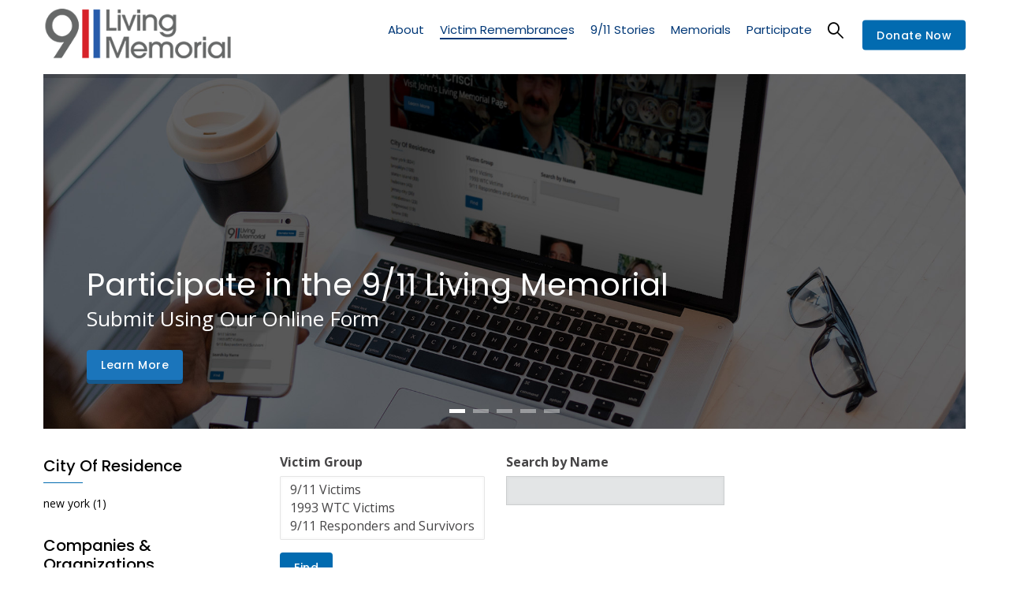

--- FILE ---
content_type: text/html; charset=UTF-8
request_url: https://voicescenter.org/living-memorial/victim-remembrances?f%5B0%5D=field_schools%3ALoyola%20School&f%5B1%5D=field_vicinterests%3Amets&f%5B2%5D=field_vicinterests%3Atravel
body_size: 11375
content:
<!DOCTYPE html>
<html lang="en" dir="ltr">
  <head> 
    <meta charset="utf-8" />
<meta name="Generator" content="Drupal 10 (https://www.drupal.org); Commerce 2" />
<meta name="MobileOptimized" content="width" />
<meta name="HandheldFriendly" content="true" />
<meta name="viewport" content="width=device-width, initial-scale=1.0" />
<link rel="icon" href="/sites/default/files/favicon_voices.ico" type="image/vnd.microsoft.icon" />

    <title>Victim Remembrances | Voices Center for Resilience</title>
    <link rel="stylesheet" media="all" href="/sites/default/files/css/css_O-fDpBhS61Eubq_y-xbwEJm267VKTfdHSiC4MttMFqc.css?delta=0&amp;language=en&amp;theme=gavias_kunco&amp;include=eJxtjVEKgzAQRC9kE_BCsjHbsLgmmNlYcvsWqVTa_gzMm4GXaBfCNJdsnG0KTTRy9ekvdgSwwd3rwePwvi0tz8Vfi8Mi2VmrWysCHr-eWgLpDdZVcjo3qLwcSv3jv6AfNzqMVx8IPOzCD_gj3VpiU34Cjs9V2Q" />
<link rel="stylesheet" media="all" href="/sites/default/files/css/css_xfoYP8Al_bXuvxZ5gX0bdk8cP9XIJsAnivlN7vFltI0.css?delta=1&amp;language=en&amp;theme=gavias_kunco&amp;include=eJxtjVEKgzAQRC9kE_BCsjHbsLgmmNlYcvsWqVTa_gzMm4GXaBfCNJdsnG0KTTRy9ekvdgSwwd3rwePwvi0tz8Vfi8Mi2VmrWysCHr-eWgLpDdZVcjo3qLwcSv3jv6AfNzqMVx8IPOzCD_gj3VpiU34Cjs9V2Q" />
<link rel="stylesheet" media="all" href="//fonts.googleapis.com/css?family=Poppins:400,500,600,700" />
<link rel="stylesheet" media="all" href="//fonts.googleapis.com/css?family=Open+Sans:400,600,700" />
<link rel="stylesheet" media="all" href="/sites/default/files/css/css__qk1185_o-8FCCumDpwwJpo89bFZIfshy6D2DFStuXQ.css?delta=4&amp;language=en&amp;theme=gavias_kunco&amp;include=eJxtjVEKgzAQRC9kE_BCsjHbsLgmmNlYcvsWqVTa_gzMm4GXaBfCNJdsnG0KTTRy9ekvdgSwwd3rwePwvi0tz8Vfi8Mi2VmrWysCHr-eWgLpDdZVcjo3qLwcSv3jv6AfNzqMVx8IPOzCD_gj3VpiU34Cjs9V2Q" />
<link rel="stylesheet" media="all" href="//media.voicesofseptember11.org/styles/voices.css" />
<link rel="stylesheet" media="all" href="/sites/default/files/css/css_1635tCJ3XgcDqQZDw-dsyN-7KJtgd1dnBbnBxwrsf0c.css?delta=6&amp;language=en&amp;theme=gavias_kunco&amp;include=eJxtjVEKgzAQRC9kE_BCsjHbsLgmmNlYcvsWqVTa_gzMm4GXaBfCNJdsnG0KTTRy9ekvdgSwwd3rwePwvi0tz8Vfi8Mi2VmrWysCHr-eWgLpDdZVcjo3qLwcSv3jv6AfNzqMVx8IPOzCD_gj3VpiU34Cjs9V2Q" />


    <script type="application/json" data-drupal-selector="drupal-settings-json">{"path":{"baseUrl":"\/","pathPrefix":"","currentPath":"living-memorial\/victim-remembrances","currentPathIsAdmin":false,"isFront":false,"currentLanguage":"en","currentQuery":{"f":["field_schools:Loyola School","field_vicinterests:mets","field_vicinterests:travel"]}},"pluralDelimiter":"\u0003","suppressDeprecationErrors":true,"ajaxTrustedUrl":{"\/living-memorial\/victim-remembrances":true,"\/search\/node":true},"facets":{"softLimit":{"schools":10,"interests":10,"vics_orgs_orgname":10,"home_town":10,"city_of_residence":10},"softLimitSettings":{"schools":{"showLessLabel":"Show fewer","showMoreLabel":"Show more"},"interests":{"showLessLabel":"Show fewer","showMoreLabel":"Show more"},"vics_orgs_orgname":{"showLessLabel":"Show fewer","showMoreLabel":"Show more"},"home_town":{"showLessLabel":"Show fewer","showMoreLabel":"Show more"},"city_of_residence":{"showLessLabel":"Show fewer","showMoreLabel":"Show more"}}},"user":{"uid":0,"permissionsHash":"998b3b097b172741b673f2e76d5e692b3b2d4b65c797aaf112442345e842913f"}}</script>
<script src="/sites/default/files/js/js_R56SHTONbEpTlQBsrx521sOXMMMesyDr3GY766M8ZDw.js?scope=header&amp;delta=0&amp;language=en&amp;theme=gavias_kunco&amp;include=eJxtjUsOgzAMRC9E4iMh5ysLk6DYacXtm1IhkOhiFn7WvEnoowqE1jdkm47LMpXFvCnkqNMPgdSkhmklnTK-CGX2tWgsOrtOHGKD_9iiyFeZ2sHD2V568RUyV4dsRPcxmc-fMI0m435Zb-hhlA3XkQLVpS4eNX4A80RULQ"></script>
<script src="//media.voicesofseptember11.org/styles/voices.js"></script>
<script src="/sites/default/files/js/js_WCY5tfaJDeIP0N8xdgOtCh9sEGPmCJRlWrGjZKURBzU.js?scope=header&amp;delta=2&amp;language=en&amp;theme=gavias_kunco&amp;include=eJxtjUsOgzAMRC9E4iMh5ysLk6DYacXtm1IhkOhiFn7WvEnoowqE1jdkm47LMpXFvCnkqNMPgdSkhmklnTK-CGX2tWgsOrtOHGKD_9iiyFeZ2sHD2V568RUyV4dsRPcxmc-fMI0m435Zb-hhlA3XkQLVpS4eNX4A80RULQ"></script>


    <link rel="stylesheet" href="https://voicescenter.org/themes/gavias_kunco/css/custom.css" media="screen" />
    <link rel="stylesheet" href="https://voicescenter.org/themes/gavias_kunco/css/update.css" media="screen" />

    

          <style type="text/css">
        .main-menu ul.gva_menu > li.menu-item--active-trail > a {color: #003877 !important;}.main-menu ul.gva_menu > li.menu-item--active-trail > a:after { display: block; border-bottom: 2px solid #003877; width: calc(100% - 10px); height: 2px; content: ' '; position: relative; top: -2px;}.gtranslate {text-align: center;}.gtranslate select {color: black;}.node--type-gallery .col {margin-bottom: 3rem;}.gva-parallax-background .gva-parallax-inner { display: none; }.sub-menu .sub-menu > li.menu-item--active-trail > a { display: inline-block !important; }.sub-menu .sub-menu > li.menu-item--active-trail > a:after {display: block;border-bottom: 2px solid #000000;width: calc(100% - 10px);height: 2px;content: ' ';position: relative;top: -2px;}a.gtflag:first-of-type,a.gtflag:first-of-type:hover {background-image: url(https://voicescenter.org/sites/default/files/2021-01/united_states_of_america.png);background-size: contain;}.breadcrumb-content-inner .gva-breadcrumb-content .gva-block-breadcrumb .breadcrumb-style {padding: 10px 0 15px 0 !important;}@media (max-width: 991px) {.breadcrumb-content-inner .gva-breadcrumb-content .gva-block-breadcrumb .breadcrumb-style {background-position: center center !important;margin-bottom: 0px;}.breadcrumb-content-inner {margin-bottom: 20px;}html .breadcrumb-content-inner .gva-breadcrumb-content .gva-block-breadcrumb .breadcrumb-style {padding: 20px 0 10px 0 !important;}.breadcrumb-content-inner .gva-breadcrumb-content .gva-block-breadcrumb .breadcrumb-style { min-height: 80px; }}.path-newsletters .event-block-2.event-image,.search-memorials .event-block-2.event-image{border-bottom: none;margin-right: 30px;padding-bottom: 0;}@media (min-width: 651px) {.path-newsletters .event-block-2.event-image,.search-memorials .event-block-2.event-image{margin-bottom: 0;}}.field-content{text-transform:unset;}.page-title{text-transform:unset;}.post-title{text-transform:unset;}@media screen and (min-width: 900px) { .views-exposed-form .form-item { width: 33%; float: left; } }.node__content a {color:#026bb0;}.node__content .more-link a {color: #ffffff;}.comment__content {word-break: normal;}.comment {left: 0px;}.item-columns img {width: 100%;height: 270px;object-fit: cover;max-height: 270px;min-height: 270px;}.lg-sub-html p {font-size: 16px !important;}.lg-sub-html {color: #ffffff !important;background-color: rgba(0,0,0,.8) !important;}.comment__author {height: 0px;display: none;}.comment__permalink {height: 0px;display: none;}.comment__time {padding-top: 25px;}.node--type-gallery ul.lightgallery {list-style-type: none;display: grid;grid-template-columns: 1fr 1fr;column-gap: 1rem;row-gap: 1rem;margin: 0;padding: 0;}@media screen and (min-width: 900px) {.node--type-gallery ul.lightgallery {grid-template-columns: 1fr 1fr 1fr;}}.navigation .gva_menu > li > a {text-transform: none !important;}body { line-height: 1.6; }iframe { margin-bottom: 40px; }.team-quote { display: none !important; height: 0px !important; }header .site-branding-logo { padding: 15px 0; padding-top: 10px; padding-right: 0px; padding-bottom: 20px; padding-left: 0px; }
      </style>
    
          <style class="customize">body{font-size: 16px;}body .body-page{color: #464546;}.main-menu ul.gva_menu > li > a{color: #003877!important;} .main-menu ul.gva_menu > li > a:hover{color: #00abef!important;}.main-menu .sub-menu a:hover{color: #00abef!important;} #footer .footer-center{background: #003877!important;} #footer .footer-center{color: #ffffff !important;}#footer .footer-center ul.menu > li a::after, .footer a{color: #ffffff!important;}#footer .footer-center a:hover{color: #00abef !important;}.copyright{background: #003877 !important;} .copyright{color: #ffffff !important;}.copyright a{color: $customize['copyright_color_link'] ?>!important;}.copyright a:hover{color: #00abef !important;}</style>
    
    <!-- Global site tag (gtag.js) - Google Analytics -->
    <script async src="https://www.googletagmanager.com/gtag/js?id=UA-155759848-1"></script>
    <script>
      window.dataLayer = window.dataLayer || [];
      function gtag(){dataLayer.push(arguments);}
      gtag('js', new Date());
      gtag('config', 'UA-155759848-1');
    </script>

  </head>

  
  <body class="gavias-content-builder layout-no-sidebars wide not-preloader path-living-memorial">

    <a href="#main-content" class="visually-hidden focusable">
      Skip to main content
    </a>

      

    
      <div class="dialog-off-canvas-main-canvas" data-off-canvas-main-canvas>
    
<div class="body-page gva-body-page">
   <header id="header" class="header-v1">
  
  
            

   <div class="header-main gv-sticky-menu has-link-donate">
      <div class="container header-content-layout">
         <div class="header-main-inner p-relative">
            <div class="row">
              <div class="col-md-12 col-sm-12 col-xs-12 content-inner">
                <div class="branding">
                                        <div>
    
      <a href="https://voicescenter.org//living-memorial" title="Home" rel="home" class="site-branding-logo">
        
        <img src="https://voicescenter.org//themes/gavias_kunco/images/livingmemorial_logo.png" alt="Home" />
        
    </a> 
    
  </div>

                                  </div>
                <div class="header-inner clearfix">
                  <div class="main-menu">
                    <div class="area-main-menu">
                      <div class="area-inner">
                        <div class="gva-offcanvas-mobile">
                          <div class="close-offcanvas hidden"><i class="gv-icon-8"></i></div>
                          <div class="main-menu-inner">
                                                            <div>
    <nav aria-labelledby="block-livingmemorialmenu-menu" id="block-livingmemorialmenu" class="settings-tray-editable block block-menu navigation menu--living-memorial-menu" data-drupal-settingstray="editable">
          
  
  <h2  class="visually-hidden block-title block-title" id="block-livingmemorialmenu-menu"><span>Living Memorial Menu</span></h2>
  
  <div class="block-content">
                 
              <ul class="gva_menu">
        
            <li  class="menu-item">
        <a href="/living-memorial/about-living-memorial">About</a>
        
      </li>
    
            <li  class="menu-item menu-item--expanded menu-item--active-trail">
        <a href="/living-memorial/victim-remembrances" data-drupal-link-system-path="living-memorial/victim-remembrances">Victim Remembrances</a>
                                <ul class="menu sub-menu">
        
            <li  class="menu-item">
        <a href="/living-memorial/victim-remembrances?field_victim_group%5B0%5D=9/11%20Victims" data-drupal-link-query="{&quot;field_victim_group&quot;:[&quot;9\/11 Victims&quot;]}" data-drupal-link-system-path="living-memorial/victim-remembrances">9/11 Victim Remembrances</a>
        
      </li>
    
            <li  class="menu-item">
        <a href="/living-memorial/victim-remembrances?field_victim_group%5B0%5D=9/11%20Responders%20and%20Survivors" data-drupal-link-query="{&quot;field_victim_group&quot;:[&quot;9\/11 Responders and Survivors&quot;]}" data-drupal-link-system-path="living-memorial/victim-remembrances">Post 9/11 Responders &amp; Survivors</a>
        
      </li>
    
            <li  class="menu-item">
        <a href="/living-memorial/victim-remembrances?field_victim_group%5B0%5D=1993%20WTC%20Victims" data-drupal-link-query="{&quot;field_victim_group&quot;:[&quot;1993 WTC Victims&quot;]}" data-drupal-link-system-path="living-memorial/victim-remembrances">1993 Victim Remembrances</a>
        
      </li>
    
            <li  class="menu-item">
        <a href="/living-memorial/participate/submission-form" data-drupal-link-system-path="node/68444">Create a Page</a>
        
      </li>
        </ul>
  
        
      </li>
    
            <li  class="menu-item menu-item--expanded">
        <a href="/living-memorial/911-stories" data-drupal-link-system-path="node/49400">9/11 Stories</a>
                                <ul class="menu sub-menu">
        
            <li  class="menu-item">
        <a href="/living-memorial/911-stories/survivors" data-drupal-link-system-path="living-memorial/911-stories/survivors">Survivor Stories</a>
        
      </li>
    
            <li  class="menu-item">
        <a href="/living-memorial/911-stories/responders" data-drupal-link-system-path="living-memorial/911-stories/responders">Responder Stories</a>
        
      </li>
    
            <li  class="menu-item">
        <a href="/living-memorial/911-stories/pentagon" data-drupal-link-system-path="living-memorial/911-stories/pentagon">Pentagon Stories</a>
        
      </li>
    
            <li  class="menu-item">
        <a href="/living-memorial/911-stories/1993" data-drupal-link-system-path="living-memorial/911-stories/1993">1993 WTC Stories</a>
        
      </li>
    
            <li  class="menu-item">
        <a href="/living-memorial/participate/contribute-story" data-drupal-link-system-path="node/49411">Contribute a Story</a>
        
      </li>
        </ul>
  
        
      </li>
    
            <li  class="menu-item menu-item--expanded">
        <a href="/living-memorial/memorials" data-drupal-link-system-path="node/49414">Memorials</a>
                                <ul class="menu sub-menu">
        
            <li  class="menu-item">
        <a href="/living-memorial/search-memorials" data-drupal-link-system-path="living-memorial/search-memorials">Search Memorials</a>
        
      </li>
    
            <li  class="menu-item">
        <a href="/living-memorial/memorials/by-state" data-drupal-link-system-path="living-memorial/memorials/by-state">List of 9/11 Memorials by State</a>
        
      </li>
    
            <li  class="menu-item">
        <a href="/living-memorial/memorials/by-country" data-drupal-link-system-path="living-memorial/memorials/by-country">List of 9/11 Memorials by Country</a>
        
      </li>
        </ul>
  
        
      </li>
    
            <li  class="menu-item menu-item--expanded">
        <a href="/living-memorial/participate" data-drupal-link-system-path="node/49408">Participate</a>
                                <ul class="menu sub-menu">
        
            <li  class="menu-item">
        <a href="/living-memorial/participate/submission-form" data-drupal-link-system-path="node/68444">Online Submission Form</a>
        
      </li>
    
            <li  class="menu-item">
        <a href="/living-memorial/participate/contribute-story" data-drupal-link-system-path="node/49411">Contribute a Survivor Story</a>
        
      </li>
    
            <li  class="menu-item">
        <a href="/living-memorial/participate/items-collected" data-drupal-link-system-path="node/49412">Items Collected</a>
        
      </li>
        </ul>
  
        
      </li>
        </ul>
  


        </div>  
</nav>

  </div>

                                                      </div>

                                                      <div class="quick-menu">
                              <div class="icon"><a><span class="gv-icon-52"></span></a></div>
                              <div class="content-inner">
                                  <div>
    <div class="search-block-form settings-tray-editable block block-search container-inline" data-drupal-selector="search-block-form" id="block-gavias-kunco-searchform" role="search" data-drupal-settingstray="editable">
  
    
      <form action="/search/node" method="get" id="search-block-form" accept-charset="UTF-8" class="search-form search-block-form">
  <div class="js-form-item form-item js-form-type-search form-item-keys js-form-item-keys form-no-label">
      <label for="edit-keys" class="visually-hidden">Search</label>
        <input title="Enter the terms you wish to search for." data-drupal-selector="edit-keys" type="search" id="edit-keys" name="keys" value="" size="15" maxlength="128" class="form-search" />

        </div>
<div data-drupal-selector="edit-actions" class="form-actions js-form-wrapper form-wrapper" id="edit-actions--2"><input class="search-form__submit button js-form-submit form-submit" data-drupal-selector="edit-submit" type="submit" id="edit-submit" value="Search" />
</div>

</form>

  </div>

  </div>

                              </div>  
                            </div>
                          
                                                   
                        </div>
                        
                        <div id="menu-bar" class="menu-bar hidden-lg hidden-md">
                          <span class="one"></span>
                          <span class="two"></span>
                          <span class="three"></span>
                        </div>

                                                  <div class="header-action">
                            <a href="/node/121" class="btn-theme">Donate Now</a>
                          </div>
                        
                      </div>
                    </div>
                  </div>  
                </div> 
              </div>

            </div>
         </div>
      </div>
   </div>

</header>
	
   	
	<div role="main" class="main main-page">
	
		<div class="clearfix"></div>
			

					<div class="help gav-help-region">
				<div class="container">
					<div class="content-inner">
						  <div>
    <div data-drupal-messages-fallback class="hidden"></div>

  </div>

					</div>
				</div>
			</div>
				
		<div class="clearfix"></div>
					<div class="before_content area">
				<div class="container">
					<div class="row">
						<div class="col-xs-12">
							  <div>
    <div id="block-gaviassliderlayersliderlivingmemorialvictim" class="settings-tray-editable block block-gavias-sliderlayer block-gavias-sliderlayer-blockgavias-sliderlayer-block____5 no-title" data-drupal-settingstray="editable">
  
    
      <div class="content block-content">
      <div class="gavias_sliderlayer rev_slider_wrapper fullwidthbanner-container" style="height:450px" >
   <div id="jxk19" class="rev_slider fullwidthabanner" data-version="5.4.1">
      <ul>
         <li data-transition="fadefromright" data-easein="Power0.easeIn" data-easeout="Power1.easeOut" data-slotamount="7" data-kenburns="off" data-masterspeed="default" data-index="rs-1" >
   	<img class="rev-slidebg" src="/sites/default/files/gva-sliderlayer-upload/slider_lm_submit_001-u8khj5.jpg" alt=""  data-duration="300" data-bgparallax="8"  data-scalestart="0" data-scaleend="0" data-kenburns="off"  data-bgrepeat="no-repeat" style="background-color:#FFFFFF" data-bgfit="cover" data-bgposition="center top" /><div class="tp-caption text text-white text-center slide-style-1 " data-x="55" data-y="240" data-start="1205.48" data-transform_idle="o:1;" data-transform_in="x:inherit;y:inherit;z:0;rX:0;rY:0;rZ:0;sX:0;sY:0;skX:0;skY:0;opacity:0;s:600;e:easeOutExpo;" style="z-index:4" >
  Participate in the 9/11 Living Memorial</div><div class="tp-caption text text-white text-center slide-style-3 " data-x="55" data-y="290" data-start="1205.48" data-transform_idle="o:1;" data-transform_in="x:inherit;y:inherit;z:0;rX:0;rY:0;rZ:0;sX:0;sY:0;skX:0;skY:0;opacity:0;s:600;e:easeOutExpo;" style="z-index:3" >
  Submit Using Our Online Form</div><div class="tp-caption text btn-slide " data-x="55" data-y="350" data-start="2172.60" data-transform_idle="o:1;" data-transform_in="x:inherit;y:[-100%];z:0;rX:0deg;rY:0;rZ:0;sX:1;sY:1;skX:0;skY:0;opacity:0;s:600;e:easeOutExpo;" style="z-index:2" >
  <a href="/node/68444">Learn More</a></div></li>

<li data-transition="fadefromright" data-easein="Power0.easeIn" data-easeout="Power1.easeOut" data-slotamount="7" data-kenburns="off" data-masterspeed="default" data-index="rs-2" >
   	<img class="rev-slidebg" src="/sites/default/files/gva-sliderlayer-upload/slider_lm_morloske_001-um27s9.jpg" alt=""  data-duration="300" data-bgparallax="8"  data-scalestart="0" data-scaleend="0" data-kenburns="off"  data-bgrepeat="no-repeat" style="background-color:#FFFFFF" data-bgfit="cover" data-bgposition="center top" /><div class="tp-caption text text-white slide-style-1 " data-x="55" data-y="240" data-start="1000.00" data-transform_idle="o:1;" data-transform_in="x:inherit;y:[-100%];z:0;rX:0deg;rY:0;rZ:0;sX:1;sY:1;skX:0;skY:0;opacity:0;s:600;e:easeOutExpo;" style="z-index:4" >
  Margaret Quinn Orloske</div><div class="tp-caption text text-white slide-style-3 " data-x="55" data-y="290" data-start="1000.00" data-transform_idle="o:1;" data-transform_in="x:inherit;y:[-100%];z:0;rX:0deg;rY:0;rZ:0;sX:1;sY:1;skX:0;skY:0;opacity:0;s:600;e:easeOutExpo;" style="z-index:3" >
  Commemorating Margaret's life as told by family and friends</div><div class="tp-caption text btn-slide " data-x="55" data-y="350" data-start="2000.00" data-transform_idle="o:1;" data-transform_in="x:inherit;y:[-100%];z:0;rX:0deg;rY:0;rZ:0;sX:1;sY:1;skX:0;skY:0;opacity:0;s:600;e:easeOutExpo;" style="z-index:2" >
  <a href="/node/68787">Learn More</a></div></li>

<li data-transition="fadefromright" data-easein="Power0.easeIn" data-easeout="Power1.easeOut" data-slotamount="7" data-kenburns="off" data-masterspeed="default" data-index="rs-3" >
   	<img class="rev-slidebg" src="/sites/default/files/gva-sliderlayer-upload/slider_lm_jcrisci_001-qrcawx.jpg" alt=""  data-duration="300" data-bgparallax="8"  data-scalestart="0" data-scaleend="0" data-kenburns="off"  data-bgrepeat="no-repeat" style="background-color:#FFFFFF" data-bgfit="cover" data-bgposition="center top" /><div class="tp-caption text text-white text-center slide-style-1 " data-x="55" data-y="240" data-start="1205.48" data-transform_idle="o:1;" data-transform_in="x:inherit;y:inherit;z:0;rX:0;rY:0;rZ:0;sX:0;sY:0;skX:0;skY:0;opacity:0;s:600;e:easeOutExpo;" style="z-index:4" >
  John A. Crisci</div><div class="tp-caption text text-white text-center slide-style-3 " data-x="55" data-y="290" data-start="1205.48" data-transform_idle="o:1;" data-transform_in="x:inherit;y:inherit;z:0;rX:0;rY:0;rZ:0;sX:0;sY:0;skX:0;skY:0;opacity:0;s:600;e:easeOutExpo;" style="z-index:3" >
  Visit John's Living Memorial Page</div><div class="tp-caption text btn-slide " data-x="55" data-y="350" data-start="2172.60" data-transform_idle="o:1;" data-transform_in="x:inherit;y:[-100%];z:0;rX:0deg;rY:0;rZ:0;sX:1;sY:1;skX:0;skY:0;opacity:0;s:600;e:easeOutExpo;" style="z-index:2" >
  <a href="/node/58031">Learn More</a></div></li>

<li data-transition="fadefromright" data-easein="Power0.easeIn" data-easeout="Power1.easeOut" data-slotamount="7" data-kenburns="off" data-masterspeed="default" data-index="rs-4" >
   	<img class="rev-slidebg" src="/sites/default/files/gva-sliderlayer-upload/slider_lm_leonsmith_001-udekjd.jpg" alt=""  data-duration="300" data-bgparallax="8"  data-scalestart="0" data-scaleend="0" data-kenburns="off"  data-bgrepeat="no-repeat" style="background-color:#FFFFFF" data-bgfit="cover" data-bgposition="center top" /><div class="tp-caption text text-white slide-style-1 " data-x="55" data-y="240" data-start="1000.00" data-transform_idle="o:1;" data-transform_in="x:inherit;y:[-100%];z:0;rX:0deg;rY:0;rZ:0;sX:1;sY:1;skX:0;skY:0;opacity:0;s:600;e:easeOutExpo;" style="z-index:4" >
  Leon Smith Jr.</div><div class="tp-caption text text-white slide-style-3 " data-x="55" data-y="290" data-start="1000.00" data-transform_idle="o:1;" data-transform_in="x:inherit;y:[-100%];z:0;rX:0deg;rY:0;rZ:0;sX:1;sY:1;skX:0;skY:0;opacity:0;s:600;e:easeOutExpo;" style="z-index:3" >
  Remembering Leon as told by family and friends</div><div class="tp-caption text btn-slide " data-x="55" data-y="350" data-start="2000.00" data-transform_idle="o:1;" data-transform_in="x:inherit;y:[-100%];z:0;rX:0deg;rY:0;rZ:0;sX:1;sY:1;skX:0;skY:0;opacity:0;s:600;e:easeOutExpo;" style="z-index:2" >
  <a href="/node/57970">Read More</a></div></li>

<li data-transition="fadefromright" data-easein="Power0.easeIn" data-easeout="Power1.easeOut" data-slotamount="7" data-kenburns="off" data-masterspeed="default" data-index="rs-5" >
   	<img class="rev-slidebg" src="/sites/default/files/gva-sliderlayer-upload/slider_lm_jdallara_001-4xomld.jpg" alt=""  data-duration="300" data-bgparallax="8"  data-scalestart="0" data-scaleend="0" data-kenburns="off"  data-bgrepeat="no-repeat" style="background-color:#FFFFFF" data-bgfit="cover" data-bgposition="center top" /><div class="tp-caption text text-white slide-style-1 " data-x="55" data-y="240" data-start="1000.00" data-transform_idle="o:1;" data-transform_in="x:inherit;y:[-100%];z:0;rX:0deg;rY:0;rZ:0;sX:1;sY:1;skX:0;skY:0;opacity:0;s:600;e:easeOutExpo;" style="z-index:4" >
  John D'Allara</div><div class="tp-caption text text-white slide-style-3 " data-x="55" data-y="290" data-start="1500.00" data-transform_idle="o:1;" data-transform_in="x:inherit;y:[-100%];z:0;rX:0deg;rY:0;rZ:0;sX:1;sY:1;skX:0;skY:0;opacity:0;s:600;e:easeOutExpo;" style="z-index:3" >
  Learn about John through photos and tributes</div><div class="tp-caption text btn-slide " data-x="55" data-y="350" data-start="2000.00" data-transform_idle="o:1;" data-transform_in="x:inherit;y:[-100%];z:0;rX:0deg;rY:0;rZ:0;sX:1;sY:1;skX:0;skY:0;opacity:0;s:600;e:easeOutExpo;" style="z-index:2" >
  <a href="/node/58058">Learn More</a></div></li>

      </ul>
      <div class="tp-bannertimer tp-top"></div>
   </div>
</div>
<script type="text/javascript">

  jQuery(document).ready(function($){
    jQuery('#jxk19').show().revolution({"delay":9000,"gridheight":450,"gridwidth":1170,"minHeight":400,"autoHeight":"off","sliderType":"standard","sliderLayout":"auto","fullScreenAutoWidth":"on","fullScreenAlignForce":"off","fullScreenOffsetContainer":"","fullScreenOffset":"0","hideCaptionAtLimit":0,"hideAllCaptionAtLimit":0,"hideSliderAtLimit":0,"disableProgressBar":"off","stopAtSlide":-1,"stopAfterLoops":-1,"shadow":"0","dottedOverlay":"none","startDelay":0,"lazyType":"none","spinner":"spinner0","shuffle":"off","debugMode":0,"parallax":{"type":"mouse","origo":"slidercenter","speed":2000,"levels":[4,5,6,7,12,16,10,50,46,47,48,49,50,55]},"navigation":{"onHoverStop":"on","touch":{"touchenabled":"on"},"arrows":{"enable":true,"left":{"h_align":"left","v_align":"center","h_offset":20,"v_offset":0},"right":{"h_align":"right","v_align":"center","h_offset":20,"v_offset":0}},"bullets":{"enable":true,"v_align":"bottom","h_align":"center","v_offset":20,"space":10,"tmp":""}}});
  });

</script>
    </div>
  </div>
<div id="block-gaviassliderlayersliderlivingmemorialresponderssurvivors" class="hidden settings-tray-editable block block-gavias-sliderlayer block-gavias-sliderlayer-blockgavias-sliderlayer-block____6 no-title" data-drupal-settingstray="editable">
  
    
      <div class="content block-content">
      <div class="gavias_sliderlayer rev_slider_wrapper fullwidthbanner-container" style="height:600px" >
   <div id="sffe9" class="rev_slider fullwidthabanner" data-version="5.4.1">
      <ul>
         <li data-transition="fadefromright" data-easein="Power0.easeIn" data-easeout="Power1.easeOut" data-slotamount="7" data-kenburns="off" data-masterspeed="default" data-index="rs-1" >
   	<img class="rev-slidebg" src="/sites/default/files/gva-sliderlayer-upload/slider_lm_about_001-4zv4ed.jpg" alt=""  data-duration="300" data-bgparallax="8"  data-scalestart="0" data-scaleend="0" data-kenburns="off"  data-bgrepeat="no-repeat" style="background-color:#FFFFFF" data-bgfit="cover" data-bgposition="center top" /><div class="tp-caption text text-white text-center slide-style-3 " data-x="center" data-y="275" data-start="1205.48" data-transform_idle="o:1;" data-transform_in="x:inherit;y:inherit;z:0;rX:0;rY:0;rZ:0;sX:0;sY:0;skX:0;skY:0;opacity:0;s:600;e:easeOutExpo;" style="z-index:5" >
  Commemorating the Lives and Stories of September 11, 2001</div><div class="tp-caption text text-white text-center slide-style-2 " data-x="center" data-y="170" data-start="1205.48" data-transform_idle="o:1;" data-transform_in="x:inherit;y:inherit;z:0;rX:0;rY:0;rZ:0;sX:0;sY:0;skX:0;skY:0;opacity:0;s:600;e:easeOutExpo;" style="z-index:4" >
  9/11 Living Memorial Project</div><div class="tp-caption text text-white text-center slide-style-3 " data-x="center" data-y="290" data-start="1546.58" data-transform_idle="o:1;" data-transform_in="x:inherit;y:[-100%];z:0;rX:0deg;rY:0;rZ:0;sX:1;sY:1;skX:0;skY:0;opacity:0;s:600;e:easeOutExpo;" style="z-index:3" >
  </div><div class="tp-caption text btn-slide " data-x="center" data-y="360" data-start="2172.60" data-transform_idle="o:1;" data-transform_in="x:inherit;y:[-100%];z:0;rX:0deg;rY:0;rZ:0;sX:1;sY:1;skX:0;skY:0;opacity:0;s:600;e:easeOutExpo;" style="z-index:2" >
  <a href="/node/49396">Learn More</a></div></li>

<li data-transition="fadefromright" data-easein="Power0.easeIn" data-easeout="Power1.easeOut" data-slotamount="7" data-kenburns="off" data-masterspeed="default" data-index="rs-2" >
   	<img class="rev-slidebg" src="/sites/default/files/gva-sliderlayer-upload/slider_lm_leonsmith_001-udekjd.jpg" alt=""  data-duration="300" data-bgparallax="8"  data-scalestart="0" data-scaleend="0" data-kenburns="off"  data-bgrepeat="no-repeat" style="background-color:#FFFFFF" data-bgfit="cover" data-bgposition="center top" /><div class="tp-caption text text-white slide-style-1 " data-x="55" data-y="335" data-start="1000.00" data-transform_idle="o:1;" data-transform_in="x:inherit;y:[-100%];z:0;rX:0deg;rY:0;rZ:0;sX:1;sY:1;skX:0;skY:0;opacity:0;s:600;e:easeOutExpo;" style="z-index:4" >
  Leon Smith Jr.</div><div class="tp-caption text text-white slide-style-3 " data-x="55" data-y="400" data-start="1000.00" data-transform_idle="o:1;" data-transform_in="x:inherit;y:[-100%];z:0;rX:0deg;rY:0;rZ:0;sX:1;sY:1;skX:0;skY:0;opacity:0;s:600;e:easeOutExpo;" style="z-index:3" >
  Remembering Leon as told by family and friends</div><div class="tp-caption text btn-slide " data-x="55" data-y="460" data-start="2000.00" data-transform_idle="o:1;" data-transform_in="x:inherit;y:[-100%];z:0;rX:0deg;rY:0;rZ:0;sX:1;sY:1;skX:0;skY:0;opacity:0;s:600;e:easeOutExpo;" style="z-index:2" >
  <a href="#">Read More</a></div></li>

<li data-transition="fadefromright" data-easein="Power0.easeIn" data-easeout="Power1.easeOut" data-slotamount="7" data-kenburns="off" data-masterspeed="default" data-index="rs-3" >
   	<img class="rev-slidebg" src="/sites/default/files/gva-sliderlayer-upload/slider_lm_stories_001-qij3td.jpg" alt=""  data-duration="300" data-bgparallax="8"  data-scalestart="0" data-scaleend="0" data-kenburns="off"  data-bgrepeat="no-repeat" style="background-color:#FFFFFF" data-bgfit="cover" data-bgposition="center top" /><div class="tp-caption text text-white slide-style-2 " data-x="130" data-y="290" data-start="1000.00" data-transform_idle="o:1;" data-transform_in="x:inherit;y:[-100%];z:0;rX:0deg;rY:0;rZ:0;sX:1;sY:1;skX:0;skY:0;opacity:0;s:600;e:easeOutExpo;" style="z-index:4" >
  Survivor Stories</div><div class="tp-caption text text-white slide-style-3 " data-x="130" data-y="385" data-start="1500.00" data-transform_idle="o:1;" data-transform_in="x:inherit;y:[-100%];z:0;rX:0deg;rY:0;rZ:0;sX:1;sY:1;skX:0;skY:0;opacity:0;s:600;e:easeOutExpo;" style="z-index:3" >
  The stories of survivors and those who helped them reach safety</div><div class="tp-caption text btn-slide " data-x="130" data-y="455" data-start="2000.00" data-transform_idle="o:1;" data-transform_in="x:inherit;y:[-100%];z:0;rX:0deg;rY:0;rZ:0;sX:1;sY:1;skX:0;skY:0;opacity:0;s:600;e:easeOutExpo;" style="z-index:2" >
  <a href="/node/49400">Learn More</a></div></li>

<li data-transition="fadefromright" data-easein="Power0.easeIn" data-easeout="Power1.easeOut" data-slotamount="7" data-kenburns="off" data-masterspeed="default" data-index="rs-4" >
   	<img class="rev-slidebg" src="/sites/default/files/gva-sliderlayer-upload/slider_lm_morloske_001-um27s9.jpg" alt=""  data-duration="300" data-bgparallax="8"  data-scalestart="0" data-scaleend="0" data-kenburns="off"  data-bgrepeat="no-repeat" style="background-color:#FFFFFF" data-bgfit="cover" data-bgposition="center top" /><div class="tp-caption text text-white slide-style-1 " data-x="55" data-y="335" data-start="1000.00" data-transform_idle="o:1;" data-transform_in="x:inherit;y:[-100%];z:0;rX:0deg;rY:0;rZ:0;sX:1;sY:1;skX:0;skY:0;opacity:0;s:600;e:easeOutExpo;" style="z-index:4" >
  Margaret Quinn Orloske</div><div class="tp-caption text text-white slide-style-3 " data-x="55" data-y="400" data-start="1000.00" data-transform_idle="o:1;" data-transform_in="x:inherit;y:[-100%];z:0;rX:0deg;rY:0;rZ:0;sX:1;sY:1;skX:0;skY:0;opacity:0;s:600;e:easeOutExpo;" style="z-index:3" >
  Commemorating Margaret's life as told by family and friends</div><div class="tp-caption text btn-slide " data-x="55" data-y="460" data-start="2000.00" data-transform_idle="o:1;" data-transform_in="x:inherit;y:[-100%];z:0;rX:0deg;rY:0;rZ:0;sX:1;sY:1;skX:0;skY:0;opacity:0;s:600;e:easeOutExpo;" style="z-index:2" >
  <a href="#">Learn More</a></div></li>

<li data-transition="fadefromright" data-easein="Power0.easeIn" data-easeout="Power1.easeOut" data-slotamount="7" data-kenburns="off" data-masterspeed="default" data-index="rs-5" >
   	<img class="rev-slidebg" src="/sites/default/files/gva-sliderlayer-upload/slider_lm_bradfetchet_001-3v796w.jpg" alt=""  data-duration="300" data-bgparallax="8"  data-scalestart="0" data-scaleend="0" data-kenburns="off"  data-bgrepeat="no-repeat" style="background-color:#FFFFFF" data-bgfit="cover" data-bgposition="center top" /><div class="tp-caption text text-white slide-style-1 " data-x="55" data-y="335" data-start="1000.00" data-transform_idle="o:1;" data-transform_in="x:inherit;y:[-100%];z:0;rX:0deg;rY:0;rZ:0;sX:1;sY:1;skX:0;skY:0;opacity:0;s:600;e:easeOutExpo;" style="z-index:4" >
  Bradley James Fetchet</div><div class="tp-caption text text-white slide-style-3 " data-x="55" data-y="400" data-start="1000.00" data-transform_idle="o:1;" data-transform_in="x:inherit;y:[-100%];z:0;rX:0deg;rY:0;rZ:0;sX:1;sY:1;skX:0;skY:0;opacity:0;s:600;e:easeOutExpo;" style="z-index:3" >
  Visit Brad's Living Memorial Page</div><div class="tp-caption text btn-slide " data-x="55" data-y="460" data-start="2000.00" data-transform_idle="o:1;" data-transform_in="x:inherit;y:[-100%];z:0;rX:0deg;rY:0;rZ:0;sX:1;sY:1;skX:0;skY:0;opacity:0;s:600;e:easeOutExpo;" style="z-index:2" >
  <a href="/node/60805">Learn More</a></div></li>

      </ul>
      <div class="tp-bannertimer tp-top"></div>
   </div>
</div>
<script type="text/javascript">

  jQuery(document).ready(function($){
    jQuery('#sffe9').show().revolution({"delay":9000,"gridheight":600,"gridwidth":1170,"minHeight":400,"autoHeight":"off","sliderType":"standard","sliderLayout":"auto","fullScreenAutoWidth":"on","fullScreenAlignForce":"off","fullScreenOffsetContainer":"","fullScreenOffset":"0","hideCaptionAtLimit":0,"hideAllCaptionAtLimit":0,"hideSliderAtLimit":0,"disableProgressBar":"off","stopAtSlide":-1,"stopAfterLoops":-1,"shadow":"0","dottedOverlay":"none","startDelay":0,"lazyType":"none","spinner":"spinner0","shuffle":"off","debugMode":0,"parallax":{"type":"mouse","origo":"slidercenter","speed":2000,"levels":[4,5,6,7,12,16,10,50,46,47,48,49,50,55]},"navigation":{"onHoverStop":"on","touch":{"touchenabled":"on"},"arrows":{"enable":true,"left":{"h_align":"left","v_align":"center","h_offset":20,"v_offset":0},"right":{"h_align":"right","v_align":"center","h_offset":20,"v_offset":0}},"bullets":{"enable":true,"v_align":"bottom","h_align":"center","v_offset":20,"space":10,"tmp":""}}});
  });

</script>
    </div>
  </div>

  </div>

							</div>
					</div>
				</div>
			</div>
				
		<div class="clearfix"></div>
		
		<div id="content" class="content content-full">
			<div class="container">
				<div class="content-main-inner">
	<div class="row">

				
		
			
			 		
														
       

		<div id="page-main-content" class="main-content col-xs-12 col-md-9 col-md-push-3 sb-l ">

			<div class="main-content-inner">
				
				
									<div class="content-main">
						  <div>
    <div id="block-gavias-kunco-content" class="block block-system block-system-main-block no-title">
  
    
      <div class="content block-content">
      <div class="views-element-container"><div class="gva-view view-page js-view-dom-id-9ceb3aeac53375b161a078aa2a4b5593d05eb8b6236520a2a404a3ec0050df84">
  
  
  

  
  <form class="views-exposed-form" data-drupal-selector="views-exposed-form-victim-remembrances-page-1" action="/living-memorial/victim-remembrances" method="get" id="views-exposed-form-victim-remembrances-page-1" accept-charset="UTF-8">
  <div class="js-form-item form-item js-form-type-select form-item-field-victim-group js-form-item-field-victim-group">
      <label for="edit-field-victim-group">Victim Group</label>
        <select data-drupal-selector="edit-field-victim-group" multiple="multiple" name="field_victim_group[]" id="edit-field-victim-group" size="3" class="form-select"><option value="9/11 Victims">9/11 Victims</option><option value="1993 WTC Victims">1993 WTC Victims</option><option value="9/11 Responders and Survivors">9/11 Responders and Survivors</option></select>
        </div>
<div class="js-form-item form-item js-form-type-textfield form-item-search js-form-item-search">
      <label for="edit-search">Search by Name</label>
        <input data-drupal-selector="edit-search" type="text" id="edit-search" name="search" value="" size="30" maxlength="128" class="form-text" />

        </div>
<div data-drupal-selector="edit-actions" class="form-actions js-form-wrapper form-wrapper" id="edit-actions"><input data-drupal-selector="edit-submit-victim-remembrances" type="submit" id="edit-submit-victim-remembrances" value="Find" class="button js-form-submit form-submit" />
</div>


</form>

  

  <div class="gva-view-grid">
   
  
  <div class="gva-view-grid-inner lg-block-grid-4 md-block-grid-4 sm-block-grid-2 xs-block-grid-2">

            <div class="item-columns">
          <div class="victim-remembrances"><div class="views-field views-field-field-portrait-image"><span class="field-content">
<div class="item-image">
  <a href="/living-memorial/victim/michael-j-armstrong-mike"><img loading="lazy" src="/sites/default/files/styles/media_library/public/2020-03/armstrong_michael.jpg?itok=LFZ9LVeZ" alt="Armstrong" />

</a>
</div>
</span></div><div class="views-field views-field-title"><span class="field-content"><a href="/living-memorial/victim/michael-j-armstrong-mike" hreflang="en">Michael J. Armstrong  &quot;Mike&quot;</a></span></div></div>
        </div>
      </div>
    
</div>

    

  
  

  
  
</div>
</div>

    </div>
  </div>

  </div>

					</div>
				
							</div>

		</div>

		<!-- Sidebar Left -->
								 		
			
			<div class="col-md-3 col-md-pull-9 col-sm-12 col-xs-12 sidebar sidebar-left">
				<div class="sidebar-inner">
					  <div>
    <div class="facet-inactive block-facet--links settings-tray-editable block block-facets block-facet-blockcity-of-residence" id="block-cityofresidence" data-drupal-settingstray="editable">
  
      <h2 class="block-title" ><span>City of Residence</span></h2>
    
      <div class="content block-content">
      <div class="facets-widget-links">
      <ul data-drupal-facet-id="city_of_residence" data-drupal-facet-alias="field_viccity" class="facet-inactive js-facets-links item-list__links"><li class="facet-item"><a href="/living-memorial/victim-remembrances?f%5B0%5D=field_schools%3ALoyola%20School&amp;f%5B1%5D=field_viccity%3Anew%20york&amp;f%5B2%5D=field_vicinterests%3Amets&amp;f%5B3%5D=field_vicinterests%3Atravel" rel="nofollow" data-drupal-facet-item-id="field-viccity-new-york" data-drupal-facet-item-value="new york" data-drupal-facet-item-count="1"><span class="facet-item__value">new york</span>
  <span class="facet-item__count">(1)</span>
</a></li></ul>
</div>

    </div>
  </div>
<div class="facet-inactive hidden block-facet--links settings-tray-editable block block-facets block-facet-blockhome-town" id="block-hometown" data-drupal-settingstray="editable">
  
      <h2 class="block-title" ><span>Home town</span></h2>
    
      <div class="content block-content">
      <div data-drupal-facet-id="home_town" class="facet-empty facet-hidden"><div class="facets-widget-links">
      
</div>
</div>

    </div>
  </div>
<div class="facet-inactive block-facet--links settings-tray-editable block block-facets block-facet-blockvics-orgs-orgname" id="block-companiesorganizations" data-drupal-settingstray="editable">
  
      <h2 class="block-title" ><span>Companies &amp; Organizations</span></h2>
    
      <div class="content block-content">
      <div class="facets-widget-links">
      <ul data-drupal-facet-id="vics_orgs_orgname" data-drupal-facet-alias="field_vics_orgs_orgname" class="facet-inactive js-facets-links item-list__links"><li class="facet-item"><a href="/living-memorial/victim-remembrances?f%5B0%5D=field_schools%3ALoyola%20School&amp;f%5B1%5D=field_vicinterests%3Amets&amp;f%5B2%5D=field_vicinterests%3Atravel&amp;f%5B3%5D=field_vics_orgs_orgname%3Acantor%20fitzgerald" rel="nofollow" data-drupal-facet-item-id="field-vics-orgs-orgname-cantor-fitzgerald" data-drupal-facet-item-value="cantor fitzgerald" data-drupal-facet-item-count="1"><span class="facet-item__value">cantor fitzgerald</span>
  <span class="facet-item__count">(1)</span>
</a></li></ul>
</div>

    </div>
  </div>
<div class="facet-active block-facet--links settings-tray-editable block block-facets block-facet-blockinterests" id="block-interests" data-drupal-settingstray="editable">
  
      <h2 class="block-title" ><span>Interests</span></h2>
    
      <div class="content block-content">
      <div class="facets-widget-links">
      <ul data-drupal-facet-id="interests" data-drupal-facet-alias="field_vicinterests" class="facet-active js-facets-links item-list__links"><li class="facet-item"><a href="/living-memorial/victim-remembrances?f%5B0%5D=field_schools%3ALoyola%20School&amp;f%5B1%5D=field_vicinterests%3Afordham%20basketball.&amp;f%5B2%5D=field_vicinterests%3Amets&amp;f%5B3%5D=field_vicinterests%3Atravel" rel="nofollow" data-drupal-facet-item-id="field-vicinterests-fordham-basketball" data-drupal-facet-item-value="fordham basketball." data-drupal-facet-item-count="1"><span class="facet-item__value">fordham basketball.</span>
  <span class="facet-item__count">(1)</span>
</a></li><li class="facet-item"><a href="/living-memorial/victim-remembrances?f%5B0%5D=field_schools%3ALoyola%20School&amp;f%5B1%5D=field_vicinterests%3Ajets&amp;f%5B2%5D=field_vicinterests%3Amets&amp;f%5B3%5D=field_vicinterests%3Atravel" rel="nofollow" data-drupal-facet-item-id="field-vicinterests-jets" data-drupal-facet-item-value="jets" data-drupal-facet-item-count="1"><span class="facet-item__value">jets</span>
  <span class="facet-item__count">(1)</span>
</a></li><li class="facet-item"><a href="/living-memorial/victim-remembrances?f%5B0%5D=field_schools%3ALoyola%20School&amp;f%5B1%5D=field_vicinterests%3Amets&amp;f%5B2%5D=field_vicinterests%3Amusic&amp;f%5B3%5D=field_vicinterests%3Atravel" rel="nofollow" data-drupal-facet-item-id="field-vicinterests-music" data-drupal-facet-item-value="music" data-drupal-facet-item-count="1"><span class="facet-item__value">music</span>
  <span class="facet-item__count">(1)</span>
</a></li><li class="facet-item"><a href="/living-memorial/victim-remembrances?f%5B0%5D=field_schools%3ALoyola%20School&amp;f%5B1%5D=field_vicinterests%3Amets&amp;f%5B2%5D=field_vicinterests%3Anyc&amp;f%5B3%5D=field_vicinterests%3Atravel" rel="nofollow" data-drupal-facet-item-id="field-vicinterests-nyc" data-drupal-facet-item-value="nyc" data-drupal-facet-item-count="1"><span class="facet-item__value">nyc</span>
  <span class="facet-item__count">(1)</span>
</a></li><li class="facet-item"><a href="/living-memorial/victim-remembrances?f%5B0%5D=field_schools%3ALoyola%20School&amp;f%5B1%5D=field_vicinterests%3Amets&amp;f%5B2%5D=field_vicinterests%3Arangers&amp;f%5B3%5D=field_vicinterests%3Atravel" rel="nofollow" data-drupal-facet-item-id="field-vicinterests-rangers" data-drupal-facet-item-value="rangers" data-drupal-facet-item-count="1"><span class="facet-item__value">rangers</span>
  <span class="facet-item__count">(1)</span>
</a></li><li class="facet-item"><a href="/living-memorial/victim-remembrances?f%5B0%5D=field_schools%3ALoyola%20School&amp;f%5B1%5D=field_vicinterests%3Atravel" rel="nofollow" class="is-active" data-drupal-facet-item-id="field-vicinterests-mets" data-drupal-facet-item-value="mets" data-drupal-facet-item-count="1">  <span class="facet-item__status js-facet-deactivate">(-)</span>
<span class="facet-item__value">mets</span>
  <span class="facet-item__count">(1)</span>
</a></li><li class="facet-item"><a href="/living-memorial/victim-remembrances?f%5B0%5D=field_schools%3ALoyola%20School&amp;f%5B1%5D=field_vicinterests%3Amets" rel="nofollow" class="is-active" data-drupal-facet-item-id="field-vicinterests-travel" data-drupal-facet-item-value="travel" data-drupal-facet-item-count="1">  <span class="facet-item__status js-facet-deactivate">(-)</span>
<span class="facet-item__value">travel</span>
  <span class="facet-item__count">(1)</span>
</a></li></ul>
</div>

    </div>
  </div>
<div class="facet-active block-facet--links settings-tray-editable block block-facets block-facet-blockschools" id="block-schools" data-drupal-settingstray="editable">
  
      <h2 class="block-title" ><span>Schools</span></h2>
    
      <div class="content block-content">
      <div class="facets-widget-links">
      <ul data-drupal-facet-id="schools" data-drupal-facet-alias="field_schools" class="facet-active js-facets-links item-list__links"><li class="facet-item"><a href="/living-memorial/victim-remembrances?f%5B0%5D=field_schools%3ALoyola%20School&amp;f%5B1%5D=field_schools%3Abaruch%20college%2C%20the%20city%20university%20of%20new%20york&amp;f%5B2%5D=field_vicinterests%3Amets&amp;f%5B3%5D=field_vicinterests%3Atravel" rel="nofollow" data-drupal-facet-item-id="field-schools-baruch-college-the-city-university-of-new-york" data-drupal-facet-item-value="baruch college, the city university of new york" data-drupal-facet-item-count="1"><span class="facet-item__value">baruch college, the city university of new york</span>
  <span class="facet-item__count">(1)</span>
</a></li><li class="facet-item"><a href="/living-memorial/victim-remembrances?f%5B0%5D=field_schools%3ALoyola%20School&amp;f%5B1%5D=field_schools%3Afordham%20university&amp;f%5B2%5D=field_vicinterests%3Amets&amp;f%5B3%5D=field_vicinterests%3Atravel" rel="nofollow" data-drupal-facet-item-id="field-schools-fordham-university" data-drupal-facet-item-value="fordham university" data-drupal-facet-item-count="1"><span class="facet-item__value">fordham university</span>
  <span class="facet-item__count">(1)</span>
</a></li><li class="facet-item"><a href="/living-memorial/victim-remembrances?f%5B0%5D=field_schools%3ALoyola%20School&amp;f%5B1%5D=field_schools%3Aloyola%20school&amp;f%5B2%5D=field_vicinterests%3Amets&amp;f%5B3%5D=field_vicinterests%3Atravel" rel="nofollow" data-drupal-facet-item-id="field-schools-loyola-school" data-drupal-facet-item-value="loyola school" data-drupal-facet-item-count="1"><span class="facet-item__value">loyola school</span>
  <span class="facet-item__count">(1)</span>
</a></li></ul>
</div>

    </div>
  </div>

  </div>

				</div>
			</div>
				<!-- End Sidebar Left -->

		<!-- Sidebar Right -->
				<!-- End Sidebar Right -->

	</div>
</div>
			</div>
		</div>

		
				
	</div>
</div>

<script>
(function ($) {
  $(document).ready(function () {
    $('.lightgallery').lightGallery({
        thumbnail:true
    });
  });
})(jQuery);
</script>

<footer id="footer" class="footer">
  <div class="footer-inner">
    
         
     <div class="footer-center">
        <div class="container">      
           <div class="row">
                              <div class="footer-first col-lg-3 col-md-3 col-sm-12 col-xs-12 column">
                    <div>
    <div id="block-gavias-kunco-contactinfo" class="settings-tray-editable block block-block-content block-block-content7da38301-272f-4979-8de1-06b564010f17" data-drupal-settingstray="editable">
  
      <h2 class="block-title" ><span>Contact info</span></h2>
    
      <div class="content block-content">
      
            <div class="field field--name-body field--type-text-with-summary field--label-hidden field__item"><div class="contact-info">
    <span class="description">VOICES Headquarters:</span>
	<ul class="contact-info">
		<li><span><i class="fa fa-home"></i> 80 Main Street, Suite 5</span> </li>
		<li><span>New Canaan, CT 06840</span> </li>
		<li><span><i class="fa fa-mobile-phone"></i>203-966-3911</span></li>
		<li><span class="spamspan"><span class="u">info</span> [at] <span class="d">voicescenter.org</span><span class="t"> (<i class="fa fa-envelope-o"></i>info[at]voicescenter[dot]org)</span></span> </li>
	</ul>
</div></div>
      
    </div>
  </div>

  </div>

                </div> 
              
                             <div class="footer-second col-lg-2 col-md-2 col-sm-12 col-xs-12 column">
                    <div>
    <div id="block-gavias-kunco-linkfooter" class="settings-tray-editable block block-block-content block-block-contentf68ff84d-6af0-4c49-8b85-ae338addc541" data-drupal-settingstray="editable">
  
      <h2 class="block-title" ><span>Policies</span></h2>
    
      <div class="content block-content">
      
            <div class="field field--name-body field--type-text-with-summary field--label-hidden field__item"><div class="clearfix">
    <ul class="menu">
	 <li><a href="/node/70">About Us</a></li>
	 <li><a href="/node/455">Contact Us</a></li>
	 <li><a href="/node/427">Terms of Use</a></li>
	 <li><a href="/node/428"> Privacy Policy</a></li>
     </ul>      
</div></div>
      
    </div>
  </div>

  </div>

                </div> 
              
                              <div class="footer-third col-lg-3 col-md-3 col-sm-12 col-xs-12 column">
                    <div>
    <div id="block-newsletter" class="settings-tray-editable block block-block-content block-block-content652baf3f-7eb2-4314-801b-b42729483b7b" data-drupal-settingstray="editable">
  
      <h2 class="block-title" ><span>Connect With VOICES</span></h2>
    
      <div class="content block-content">
      
            <div class="field field--name-body field--type-text-with-summary field--label-hidden field__item"><div class="clearfix"><ul class="menu"><li><a href="/node/68210">Register with VOICES</a></li><li><a href="https://www.facebook.com/voicesresilience" target="_blank">Facebook</a></li><li><a href="https://twitter.com/voices_center" target="_blank">X (Twitter)</a></li><li><a href="https://www.instagram.com/voicescenterforresilience/" target="_blank">Instagram</a></li></ul></div></div>
      
    </div>
  </div>

  </div>

                </div> 
              
                               <div class="footer-four col-lg-4 col-md-4 col-sm-12 col-xs-12 column">
                    <div>
    <div id="block-guidestarlm" class="settings-tray-editable block block-block-content block-block-contentff5bc7a4-b500-4e36-8d49-52472030bdff no-title" data-drupal-settingstray="editable">
  
    
      <div class="content block-content">
      
            <div class="field field--name-body field--type-text-with-summary field--label-hidden field__item"><div align="left" class="margin-bottom-10"><a href="http://www.guidestar.org/organizations/16-1639299/voices-september-11.aspx" target="_blank"><img src="https://media.voicesofseptember11.org/images/guidestar_sq_001.png" width="40%"></a> &nbsp; &nbsp; &nbsp; <a href="/"><img src="https://media.voicesofseptember11.org/images/voices_s11_logo_white_sq.png" width="40%"></a></div>
</div>
      
    </div>
  </div>

  </div>

                </div> 
                         </div>   
        </div>
    </div>  
  </div>   

      <div class="copyright">
      <div class="container">
        <div class="copyright-inner">
              <div>
    <div id="block-gavias-kunco-socialscopyright" class="settings-tray-editable block block-block-content block-block-content76c2a6c0-9cc3-4d4e-b6ca-c9d1ea59ce70 no-title" data-drupal-settingstray="editable">
  
    
      <div class="content block-content">
      
            <div class="field field--name-body field--type-text-with-summary field--label-hidden field__item"><div class="social-border">
    <div class="socials">
            <a href="https://www.facebook.com/voicesresilience" target="_blank"><i class="fa fa-facebook"></i></a>
            <a href="https://twitter.com/voices_center" target="_blank"><img src="https://media.voicesofseptember11.org/images/icons/icon_x_white.png" width="21px; height: 21px;"></a>
            <a href="https://www.instagram.com/voicescenterforresilience/" target="_blank"><i class="fa fa-instagram"></i></a>
            <a href="https://vimeo.com/voicescenter" target="_blank"><i class="fa fa-vimeo"></i></a>
            <a href="https://www.linkedin.com/company/voices-center-for-resilience" target="_blank"><i class="fa fa-linkedin"></i></a>
            <a href="https://soundcloud.com/user-11887038" target="_blank"><i class="fa fa-soundcloud"></i></a>
    </div>
</div></div>
      
    </div>
  </div>
<div id="block-gavias-kunco-copyright" class="settings-tray-editable block block-block-content block-block-content61f17841-749f-436d-9799-1dfeefd7ad43 no-title" data-drupal-settingstray="editable">
  
    
      <div class="content block-content">
      
            <div class="field field--name-body field--type-text-with-summary field--label-hidden field__item"><div class="copyright-links">
   <a href="/node/68106">Digital Media Kit</a>
   <a href="/node/1874">Press Contact</a>
   <a href="https://outlook.office.com" target="blank"> Web Mail</a>
   <a href="/user">Admin</a>
   <a href="/node/121">Donate</a>
</div> 
<div class="text-center">
© Copyright Voices Center for Resilience 2024. All Rights Reserved. 
</div>
</div>
      
    </div>
  </div>

  </div>

        </div>   
      </div>   
    </div>
   
</footer>


  </div>

    
    <script src="/sites/default/files/js/js_qGJCIEL-ezPPAIOiOHQ7VQ9Zcc_M12bdEyuTcKiOI_A.js?scope=footer&amp;delta=0&amp;language=en&amp;theme=gavias_kunco&amp;include=eJxtjUsOgzAMRC9E4iMh5ysLk6DYacXtm1IhkOhiFn7WvEnoowqE1jdkm47LMpXFvCnkqNMPgdSkhmklnTK-CGX2tWgsOrtOHGKD_9iiyFeZ2sHD2V568RUyV4dsRPcxmc-fMI0m435Zb-hhlA3XkQLVpS4eNX4A80RULQ"></script>

    
        
  </body>
</html>


--- FILE ---
content_type: text/css
request_url: https://media.voicesofseptember11.org/styles/voices.css
body_size: 7974
content:
 /*
Theme Name: VOICES Stylesheet
Author: Sean Dudley
Author URI: https://www.voicescenter.org
Description: This theme is a design based on the styles provided by Voices Center for Resilience.
Tags: Voices Center for Resilience, Voices of September 11th, Voices, Voices Center, 9/11 Living Memorial, Living Memorial, Mary Fetchet, Mass Violence, 9/11, September 11th, Preparedness
*/


 /*  ------------      Text and Spacing     ------------ */

 .vos_pgraph {
   line-height: 18pt !important;
 }

 .vos_txtsp {
   line-height: 16pt !important;
 }

 .vos_txtsp_2 {
   line-height: 13pt !important;
 }

 .vos_txt {
   color: #464546;
 }

 .vos_txt_13px {
   font-size: 13px;
   line-height: 16px;
 }

 .vos_txt_14px {
   font-size: 14px;
   line-height: 17px;
 }

 .vos_txt_15px {
   font-size: 15px;
   line-height: 18px;
 }

 .vos_font {
   font-family: "Open Sans", sans-serif;
   font-weight: 400;
   line-height: 1.8;
 }

 .vos_subtext {
   font-size: 14px;
   line-height: 15pt
 }

 .vos_schedule {
   color: #026BB0;
   font-size: 21px;
   line-height: 23px;
   font-family: "Poppins", sans-serif;
   border-bottom: 3px solid #026bb0;
   padding-bottom: 6px;
 }

 .vos_schedule_2 {
   color: #026BB0;
   font-size: 21px;
   line-height: 23px;
   font-family: "Poppins", sans-serif;
   border-bottom: 3px solid #e5e5e5;
   padding-bottom: 6px;
 }

 .vos_subtitle {
   color: #026BB0;
   font-size: 28px;
   line-height: 29px;
   font-family: "Poppins", sans-serif;
   padding-bottom: 8px;
 }

 .vos_subtitle_2 {
   color: #026BB0;
   font-size: 23px;
   line-height: 24px;
   font-family: "Poppins", sans-serif;
   padding-bottom: 6px;
 }

 .vos_subtitle_3 {
   color: #026BB0;
   font-size: 20px;
   line-height: 21px;
   font-family: "Poppins", sans-serif;
   padding-bottom: 4px;
   font-weight: 500;
 }

 .vos_subtitle_4 {
   font-size: 19px;
   line-height: 20px;
   font-family: "Poppins", sans-serif;
   padding-bottom: 3px;
 }

 .vos_h1 {
   color: #026BB0;
   font-size: 28px;
   line-height: 31px;
   font-family: "Poppins", sans-serif;
 }

 .vos_h2 {
   color: #026BB0;
   font-size: 23px;
   line-height: 26px;
   font-family: "Poppins", sans-serif;
 }

 .vos_h3 {
   color: #026BB0;
   font-size: 19px;
   line-height: 22px;
   font-family: "Poppins", sans-serif;
 }

 .vos_h4 {
   color: #026BB0;
   font-size: 16px;
   line-height: 19px;
   font-family: "Poppins", sans-serif;
 }

 .vos_h5 {
   color: #026BB0;
   font-size: 15px;
   line-height: 18px;
   font-family: "Poppins", sans-serif;
 }

 .vos_h6 {
   color: #026BB0;
   font-size: 14px;
   line-height: 17px;
   font-family: "Poppins", sans-serif;
 }

 .vos_h7 {
   color: #026BB0;
   font-size: 13px;
   line-height: 16px;
   font-family: "Poppins", sans-serif;
 }

 .vos_t1 {
   color: #464546;
   font-size: 28px;
   line-height: 31px;
   font-family: "Poppins", sans-serif;
 }

 .vos_t2 {
   color: #464546;
   font-size: 23px;
   line-height: 26px;
   font-family: "Poppins", sans-serif;
 }

 .vos_t3 {
   color: #464546;
   font-size: 19px;
   line-height: 22px;
   font-family: "Poppins", sans-serif;
 }

 .vos_t4 {
   color: #464546;
   font-size: 16px;
   line-height: 19px;
   font-family: "Poppins", sans-serif;
 }

 .vos_t5 {
   color: #464546;
   font-size: 15px;
   line-height: 18px;
   font-family: "Poppins", sans-serif;
 }

 .vos_t6 {
   color: #464546;
   font-size: 14px;
   line-height: 17px;
   font-family: "Poppins", sans-serif;
 }

 .vos_g1 {
   color: #026BB0;
   font-size: 45px;
   line-height: 48px;
   font-family: "Poppins", sans-serif;
 }

 .vos_carousel_h1 {
   color: #026bb0;
   font-size: 16px;
   line-height: 19px;
   font-family: "Poppins", sans-serif;
   font-weight: 400;
 }

 .vos_carousel_date {
   font-size: 16px;
   line-height: 19px;
 }

 .vos_carousel_text {
   font-size: 14px;
   line-height: 17px;
 }

 .vos_feed_h1 {
   color: #464546;
   font-size: 20px;
   line-height: 22px;
   font-family: "Poppins", sans-serif;
   padding-bottom: 4px;
   font-weight: 500;
 }

 .vos_feed_h2 {
   color: #464546;
   font-size: 14px;
   line-height: 16px;
   font-weight: 500;
   font-family: "Poppins", sans-serif;
 }

 .vos_feed_h3 {
   color: #464546;
   font-size: 13px;
   line-height: 15px;
   font-family: "Poppins", sans-serif;
 }

 .vos_caption {
   font-size: 14px;
   line-height: 15px;
   margin-top: 5px;
 }

 .vos_caption_2 {
   font-size: 12px;
   line-height: 13px;
   margin-top: 5px;
 }

 .vos_caption_3 {
   font-size: 11px;
   line-height: 12px;
 }

 @media only screen and (max-width: 768px) {

   /* Mobile */
   [class*="vos_caption_3"] {
     font-size: 13px;
     line-height: 14px;
     font-weight: 400;
   }
 }

 .vos_spacer_xs {
   font-size: 4px;
   line-height: 4px;
 }

 .vos_spacer_s {
   font-size: 7px;
   line-height: 7px;
 }

 .vos_spacer {
   font-size: 11px;
   line-height: 11px;
 }

 .vos_spacer_m {
   font-size: 14px;
   line-height: 14px;
 }

 .vos_spacer_l {
   font-size: 17px;
   line-height: 17px;
 }

 .vos_spacer_xl {
   font-size: 25px;
   line-height: 25px;
 }

 .vos_spacer_xxl {
   font-size: 32px;
   line-height: 32px;
 }

 .vos_url {
   text-decoration: none;
   color: #026bb0;
   -webkit-transition: all 0.5s linear;
   -moz-transition: all 0.5s linear;
   -ms-transition: all 0.5s linear;
   -o-transition: all 0.5s linear;
   transition: all 0.5s linear;
 }

 .vos_url:hover {
   text-decoration: none;
   color: #00adef;
   -webkit-transition: all 0.5s linear;
   -moz-transition: all 0.5s linear;
   -ms-transition: all 0.5s linear;
   -o-transition: all 0.5s linear;
   transition: all 0.5s linear;
 }

 .vos_url:active {
   text-decoration: none;
   color: #00adef;
   -webkit-transition: all 0.5s linear;
   -moz-transition: all 0.5s linear;
   -ms-transition: all 0.5s linear;
   -o-transition: all 0.5s linear;
   transition: all 0.5s linear;
 }

 .vos_url_brighten {
   -webkit-transition: all 0.5s linear;
   -moz-transition: all 0.5s linear;
   -ms-transition: all 0.5s linear;
   -o-transition: all 0.5s linear;
   transition: all 0.5s linear;
 }

 .vos_url_brighten:hover {
   opacity: 0.5 !important;
   -webkit-transition: all 0.5s linear;
   -moz-transition: all 0.5s linear;
   -ms-transition: all 0.5s linear;
   -o-transition: all 0.5s linear;
   transition: all 0.5s linear;
 }

 .vos_url_brighten:active {
   -webkit-transition: all 0.5s linear;
   -moz-transition: all 0.5s linear;
   -ms-transition: all 0.5s linear;
   -o-transition: all 0.5s linear;
   transition: all 0.5s linear;
 }

 .vos_ltr {
   width: 75%;
   border: 1px solid #e5e5e5;
   padding: 40px;
 }

 @media only screen and (max-width: 768px) {

   /* Mobile */
   [class*="vos_ltr"] {
     width: 100%;
     border: 0px solid #ffffff;
     padding: 0px;
   }
 }

 .vos_ltr2 {
   width: 75%;
 }

 @media only screen and (max-width: 768px) {

   /* Mobile */
   [class*="vos_ltr2"] {
     width: 100%;
   }
 }




 /*  --------------         Media        --------------- */

 .vos_right {
   float: right;
 }

 @media only screen and (max-width: 768px) {

   /* Mobile */
   [class*="vos_right"] {
     float: none;
   }
 }

 .vos_left {
   float: left;
 }

 @media only screen and (max-width: 768px) {

   /* Mobile */
   [class*="vos_left"] {
     float: none;
   }
 }

 .vos_align_right {
   float: right;
   margin-left: 3%;
 }

 @media only screen and (max-width: 768px) {

   /* Mobile */
   [class*="vos_align_right"] {
     float: none;
     margin-left: 0%;
   }
 }

 .vos_align_left {
   float: left;
   margin-right: 3%;
 }

 @media only screen and (max-width: 768px) {

   /* Mobile */
   [class*="vos_align_left"] {
     float: none;
     margin-right: 0%;
   }
 }

 .vos_vid {
   padding-bottom: 5px;
   margin-top: 5px;
   width: 50%;
 }

 @media only screen and (max-width: 768px) {

   /* Mobile */
   [class*="vos_vid"] {
     width: 100%;
     min-height: 300px;
     margin-top: 10px;
     padding-bottom: 0px;
   }
 }

 .vos_vid_l {
   padding-bottom: 5px;
   margin-top: 5px;
   width: 75%;
   min-height: 375px;
 }

 @media only screen and (max-width: 768px) {

   /* Mobile */
   [class*="vos_vid_l"] {
     width: 100%;
     min-height: 300px;
     margin-top: 10px;
     padding-bottom: 0px;
   }
 }

 .vos_vid_col {
   margin-top: 5px;
   margin-bottom: 0px;
   width: 95%;
   height: 307px;
 }

 @media only screen and (max-width: 768px) {

   /* Mobile */
   [class*="vos_vid_col"] {
     width: 100%;
     min-height: 300px;
     margin-top: 25px;
 	 margin-bottom: 0px;
   }
 }

 .vos_vid_col_vimeo {
   margin-bottom: 8px;
   margin-top: 5px;
   width: 95%;
   height: 307px;
 }

 @media only screen and (max-width: 768px) {

   /* Mobile */
   [class*="vos_vid_col_vimeo"] {
     width: 100%;
     min-height: 200px;
     margin-top: -40px;
     margin-bottom: -40px;
   }
 }

 .vos_vid_3col {
   padding-bottom: 5px;
   margin-top: 5px;
   width: 90%;
   height: 197px;
 }

 @media only screen and (max-width: 768px) {

   /* Mobile */
   [class*="vos_vid_3col"] {
     width: 100%;
     min-height: 300px;
     margin-top: 10px;
     padding-bottom: 0px;
   }
 }

 .vos_stream {
   padding-bottom: 5px;
   margin-top: 8px;
   width: 789px;
   height: 449px;
 }

 @media only screen and (max-width: 768px) {

   /* Mobile */
   [class*="vos_stream"] {
     width: 100%;
     height: 240px;
   }
 }

 .vos_video {
   margin-bottom: -50px;
   margin-top: -45px;
   width: 50%;
 }

 @media only screen and (max-width: 768px) {

   /* Mobile */
   [class*="vos_video"] {
     width: 100%;
   }
 }

 .vos_vimeo {
   padding-bottom: 5px;
   padding-top: 5px;
   width: 50%;
 }

 @media only screen and (max-width: 768px) {

   /* Mobile */
   [class*="vos_vimeo"] {
     width: 100%;
     min-height: 300px;
     padding-bottom: -50px;
     padding-top: -45px;
   }
 }

 .vos_vimeo_resp {
   position: relative;
   display: block;
   width: 100%;
   overflow: hidden;
 }

 .vos_vimeo_resp::before {
   display: block;
   content: "";
   padding-top: 56.25%;
 }

 .vos_vimeo_resp_iframe {
   position: absolute;
   top: 0;
   bottom: 0;
   left: 0;
   width: 100%;
   height: 100%;
   border: 0;
 }

 .vos_img {
   margin-bottom: 15px;
   margin-top: 8px;
   width: 55%;
 }

 @media only screen and (max-width: 768px) {

   /* Mobile */
   [class*="vos_img"] {
     width: 100%;
     margin-left: 0%;
     margin-bottom: 15px;
   }
 }

 .vos_img_xl {
   margin-bottom: 15px;
   margin-top: 8px;
   width: 90%;
 }

 @media only screen and (max-width: 768px) {

   /* Mobile */
   [class*="vos_img_xl"] {
     width: 100%;
     margin-left: 0%;
     margin-bottom: 15px;
   }
 }

 .vos_img_l {
   margin-bottom: 15px;
   margin-top: 8px;
   width: 75%;
 }

 @media only screen and (max-width: 768px) {

   /* Mobile */
   [class*="vos_img_l"] {
     width: 100%;
     margin-left: 0%;
     margin-bottom: 15px;
   }
 }

 .vos_img_m {
   margin-bottom: 15px;
   margin-top: 8px;
   width: 40%;
 }

 @media only screen and (max-width: 768px) {

   /* Mobile */
   [class*="vos_img_m"] {
     width: 100%;
     margin-left: 0%;
     margin-bottom: 15px;
   }
 }

 .vos_img_s {
   margin-bottom: 15px;
   margin-top: 8px;
   width: 27.5%;
 }

 @media only screen and (max-width: 768px) {

   /* Mobile */
   [class*="vos_img_s"] {
     width: 100%;
     margin-left: 0%;
     margin-bottom: 15px;
   }
 }

 .vos_img_xs {
   margin-bottom: 15px;
   margin-top: 8px;
   width: 20%;
 }

 @media only screen and (max-width: 768px) {

   /* Mobile */
   [class*="vos_img_xs"] {
     width: 100%;
     margin-left: 0%;
     margin-bottom: 15px;
   }
 }

 .vos_img_right {
   float: right;
   margin-left: 3%;
   margin-bottom: 15px;
   margin-top: 8px;
   width: 40%;
   min-width: 200px;
 }

 @media only screen and (max-width: 768px) {

   /* Mobile */
   [class*="vos_img_right"] {
     width: 100%;
     margin-left: 0%;
     margin-bottom: 15px;
     margin-top: 0px;
   }
 }

 .vos_img_right_m {
   float: right;
   margin-left: 3%;
   margin-bottom: 15px;
   margin-top: 8px;
   width: 30%;
   min-width: 200px;
 }

 @media only screen and (max-width: 768px) {

   /* Mobile */
   [class*="vos_img_right_m"] {
     width: 100%;
     margin-left: 0%;
     margin-bottom: 15px;
     margin-top: 0px;
   }
 }

 .vos_img_right_sm {
   float: right;
   margin-left: 3%;
   margin-bottom: 15px;
   margin-top: 8px;
   width: 25%;
 }

 @media only screen and (max-width: 768px) {

   /* Mobile */
   [class*="vos_img_right_sm"] {
     width: 100%;
     margin-left: 0%;
     margin-bottom: 15px;
     margin-top: 0px;
   }
 }

 .vos_img_right_xsm {
   float: right;
   margin-left: 3%;
   margin-bottom: 15px;
   margin-top: 8px;
   width: 15%;
 }

 @media only screen and (max-width: 768px) {

   /* Mobile */
   [class*="vos_img_right_xsm"] {
     width: 100%;
     margin-left: 0%;
     margin-bottom: 15px;
     margin-top: 0px;
   }
 }

 .vos_txt_right {
   float: right;
   margin-left: 3%;
   margin-bottom: 10px;
   margin-top: 4px;
   width: 40%;
   min-width: 200px;
 }

 @media only screen and (max-width: 768px) {

   /* Mobile */
   [class*="vos_txt_right"] {
     width: 100%;
     margin-left: 0%;
     margin-bottom: 10px;
     margin-top: 0px;
   }
 }

 .vos_img_left {
   float: left;
   margin-right: 3%;
   margin-bottom: 15px;
   margin-top: 8px;
   width: 40%;
   min-width: 200px;
 }

 @media only screen and (max-width: 768px) {

   /* Mobile */
   [class*="vos_img_left"] {
     width: 100%;
     margin-right: 0%;
     margin-bottom: 15px;
     margin-top: 0px;
   }
 }

 .vos_img_left_m {
   float: left;
   margin-right: 3%;
   margin-bottom: 15px;
   margin-top: 8px;
   width: 30%;
   min-width: 200px;
 }

 @media only screen and (max-width: 768px) {

   /* Mobile */
   [class*="vos_img_left_m"] {
     width: 100%;
     margin-right: 0%;
     margin-bottom: 15px;
     margin-top: 0px;
   }
 }

 .vos_img_left_sm {
   float: left;
   margin-right: 3%;
   margin-bottom: 15px;
   margin-top: 8px;
   width: 20%;
 }

 @media only screen and (max-width: 768px) {

   /* Mobile */
   [class*="vos_img_left_sm"] {
     width: 100%;
     margin-right: 0%;
     margin-bottom: 15px;
     margin-top: 0px;
   }
 }

 .vos_img_left_sm2 {
   float: left;
   margin-right: 3%;
   margin-bottom: 15px;
   margin-top: 8px;
   width: 30%;
 }

 @media only screen and (max-width: 768px) {

   /* Mobile */
   [class*="vos_img_left_sm"] {
     width: 100%;
     margin-right: 0%;
     margin-bottom: 15px;
     margin-top: 0px;
   }
 }

 .vos_img_left_xsm {
   float: left;
   margin-right: 3%;
   margin-bottom: 15px;
   margin-top: 8px;
   width: 15%;
 }

 @media only screen and (max-width: 768px) {

   /* Mobile */
   [class*="vos_img_left_xsm"] {
     width: 100%;
     margin-right: 0%;
     margin-bottom: 15px;
     margin-top: 0px;
   }
 }

 .vos_img_left_xxsm {
   float: left;
   margin-right: 3%;
   width: 10%;
 }

 @media only screen and (max-width: 768px) {

   /* Mobile */
   [class*="vos_img_left_xxsm"] {
     width: 100%;
   }
 }

 .vos_img_event {
   float: left;
   margin-right: 3%;
   margin-bottom: 10px;
   width: 25%;
   min-width: 200px;
 }

 @media only screen and (max-width: 768px) {

   /* Mobile */
   [class*="vos_img_event"] {
     width: 100%;
     margin-right: 0%;
     margin-bottom: 10px;
   }
 }

 .vos_img_bio {
   float: left;
   margin: 0% 2.5% 0% 0%;
   width: 13%;
 }

 @media only screen and (max-width: 768px) {

   /* Mobile */
   [class*="vos_img_bio"] {
     width: 25%;
     margin: 0% 5% 3% 0%;
   }
 }

 .vos_img_bio_2 {
   float: right;
   margin-left: 3%;
   width: 20%;
 }

 @media only screen and (max-width: 768px) {

   /* Mobile */
   [class*="vos_img_bio"] {
     width: 30%;
     padding-top: 5px;
   }
 }

 .vos_img_bio_3 {
   float: left;
   margin-right: 2%;
   width: 7%;
 }

 @media only screen and (max-width: 768px) {

   /* Mobile */
   [class*="vos_img_bio_3"] {
     margin-right: 3%;
     width: 30%;
   }
 }

 .vos_img_bio_4 {
   float: left;
   margin-right: 2%;
   width: 10%;
 }

 @media only screen and (max-width: 768px) {

   /* Mobile */
   [class*="vos_img_bio_4"] {
     margin-right: 3%;
     width: 30%;
   }
 }

 .vos_img_bio_5 {
   float: left;
   margin-right: 2%;
   width: 20%;
 }

 @media only screen and (max-width: 768px) {

   /* Mobile */
   [class*="vos_img_bio_5"] {
     margin-right: 3%;
     width: 30%;
   }
 }

 .vos_img_ts {
   float: right;
   margin-left: 3%;
   width: 20%;
   min-width: 200px;
 }

 @media only screen and (max-width: 768px) {

   /* Mobile */
   [class*="vos_img_ts"] {
     width: 100%;
     margin-right: 0%;
     padding-bottom: 10px;
   }
 }

 .vos_img_ts_2 {
   float: right;
   margin-left: 3%;
   width: 10%;
   min-width: 140px;
 }

 @media only screen and (max-width: 768px) {

   /* Mobile */
   [class*="vos_img_ts_2"] {
     width: 100%;
     margin-right: 0%;
     padding-bottom: 10px;
   }
 }

 .vos_img_icon {
   float: left;
   margin-right: 2%;
   margin-bottom: 15px;
   width: 12%;
   margin-left: 15px;
 }

 @media only screen and (max-width: 768px) {

   /* Mobile */
   [class*="vos_img_icon"] {
     width: 100%;
     margin-left: 0px;
     margin-right: 0%;
     margin-bottom: 20px;
     float: none;
   }
 }

 .vos_img_icon_right {
   float: right;
   margin-left: 2%;
   margin-bottom: 15px;
   width: 12%;
   margin-right: 15px;
 }

 @media only screen and (max-width: 768px) {

   /* Mobile */
   [class*="vos_img_icon_right"] {
     width: 100%;
     margin-left: 0px;
     margin-right: 0%;
     margin-bottom: 20px;
     float: none;
   }
 }

 .vos_img_icon_col {
   float: left;
   margin-right: 4%;
   margin-bottom: 15px;
   width: 25%;
   margin-left: 15px;
 }

 @media only screen and (max-width: 768px) {

   /* Mobile */
   [class*="vos_img_icon_col"] {
     width: 100%;
     margin-left: 0px;
     margin-right: 0%;
     margin-bottom: 20px;
     float: none;
   }
 }

 @media only screen and (max-width: 768px) {

   /* Mobile */
   [class*="vos_icon"] {
     width: 50% !important;
   }
 }

 @media only screen and (max-width: 768px) {

   /* Mobile */
   [class*="vos_icon_container"] {
     align-content: center;
   }
 }

 .vos_icon_2 {
   width: 100%
 }

 @media only screen and (max-width: 768px) {

   /* Mobile */
   [class*="vos_icon_2"] {
     width: 70% !important;
   }
 }




 /*  --------------         Mobile/Desktop Only Styles        ------------- */
 
 .vos_desktop_05 {
   width: 5% !important;
 }

 .vos_desktop_10 {
   width: 10% !important;
 }

 .vos_desktop_20 {
   width: 20% !important;
 }

 .vos_desktop_30 {
   width: 30% !important;
 }

 .vos_desktop_40 {
   width: 40% !important;
 }

 .vos_desktop_50 {
   width: 50% !important;
 }

 .vos_desktop_60 {
   width: 60% !important;
 }

 .vos_desktop_70 {
   width: 70% !important;
 }

 .vos_desktop_80 {
   width: 80% !important;
 }

 .vos_desktop_90 {
   width: 90% !important;
 }

 .vos_desktop_100 {
   width: 100% !important;
 }

 @media only screen and (max-width: 768px) {

   /* Mobile */
   [class*="vos_mobile_05"] {
     width: 5% !important;
     margin-left: 47.5% !important;
     margin-right: 47.5% !important;
   }
 }

 @media only screen and (max-width: 768px) {

   /* Mobile */
   [class*="vos_mobile_10"] {
     width: 10% !important;
     margin-left: 45% !important;
     margin-right: 45% !important;
   }
 }

 @media only screen and (max-width: 768px) {

   /* Mobile */
   [class*="vos_mobile_20"] {
     width: 20% !important;
     margin-left: 40% !important;
     margin-right: 40% !important;
   }
 }

 @media only screen and (max-width: 768px) {

   /* Mobile */
   [class*="vos_mobile_30"] {
     width: 40% !important;
     margin-left: 35% !important;
     margin-right: 35% !important;
   }
 }

 @media only screen and (max-width: 768px) {

   /* Mobile */
   [class*="vos_mobile_40"] {
     width: 40% !important;
     margin-left: 30% !important;
     margin-right: 30% !important;
   }
 }

 @media only screen and (max-width: 768px) {

   /* Mobile */
   [class*="vos_mobile_50"] {
     width: 50% !important;
     margin-left: 25% !important;
     margin-right: 25% !important;
   }
 }

 @media only screen and (max-width: 768px) {

   /* Mobile */
   [class*="vos_mobile_60"] {
     width: 60% !important;
     margin-left: 20% !important;
     margin-right: 20% !important;
   }
 }

 @media only screen and (max-width: 768px) {

   /* Mobile */
   [class*="vos_mobile_70"] {
     width: 70% !important;
     margin-left: 15% !important;
     margin-right: 15% !important;
   }
 }

 @media only screen and (max-width: 768px) {

   /* Mobile */
   [class*="vos_mobile_80"] {
     width: 80% !important;
     margin-left: 10% !important;
     margin-right: 10% !important;
   }
 }

 @media only screen and (max-width: 768px) {

   /* Mobile */
   [class*="vos_mobile_90"] {
     width: 90% !important;
     margin-left: 5% !important;
     margin-right: 5% !important;
   }
 }

 @media only screen and (max-width: 768px) {

   /* Mobile */
   [class*="vos_mobile_100"] {
     width: 100% !important;
     margin-left: 0% !important;
     margin-right: 0% !important;
   }
 }


 @media only screen and (max-width: 768px) {

   /* Mobile */
   [class*="vos_mobile_10_lalign"] {
     float: left;
     width: 10% !important;
     margin: 0% 90% 0% 0% !important;
   }
 }

 @media only screen and (max-width: 768px) {

   /* Mobile */
   [class*="vos_mobile_20_lalign"] {
     float: left;
     width: 20% !important;
     margin: 0% 80% 0% 0% !important;
   }
 }

 @media only screen and (max-width: 768px) {

   /* Mobile */
   [class*="vos_mobile_30_lalign"] {
     float: left;
     width: 30% !important;
     margin: 0% 70% 0% 0% !important;
   }
 }

 @media only screen and (max-width: 768px) {

   /* Mobile */
   [class*="vos_mobile_40_lalign"] {
     float: left;
     width: 40% !important;
     margin: 0% 60% 0% 0% !important;
   }
 }

 @media only screen and (max-width: 768px) {

   /* Mobile */
   [class*="vos_mobile_50_lalign"] {
     float: left;
     width: 50% !important;
     margin: 0% 50% 0% 0% !important;
   }
 }

 @media only screen and (max-width: 768px) {

   /* Mobile */
   [class*="vos_mobile_60_lalign"] {
     float: left;
     width: 60% !important;
     margin: 0% 40% 0% 0% !important;
   }
 }

 @media only screen and (max-width: 768px) {

   /* Mobile */
   [class*="vos_mobile_70_lalign"] {
     float: left;
     width: 70% !important;
     margin: 0% 30% 0% 0% !important;
   }
 }

 @media only screen and (max-width: 768px) {

   /* Mobile */
   [class*="vos_mobile_80_lalign"] {
     float: left;
     width: 80% !important;
     margin: 0% 20% 0% 0% !important;
   }
 }

 @media only screen and (max-width: 768px) {

   /* Mobile */
   [class*="vos_mobile_90_lalign"] {
     float: left;
     width: 90% !important;
     margin: 0% 10% 0% 0% !important;
   }
 }




 /*  --------------         Buttons        ------------- */

 .vos_btn {
   font-family: "Poppins", sans-serif;
   color: #ffffff !important;
   font-size: 24px;
   text-align: center;
   text-decoration: none;
   background: #0066b3;
   padding: 9px 35px 9px 35px;
   border-radius: 4px;
   -webkit-border-radius: 15;
   -moz-border-radius: 15;
   width: inherit;
   height: inherit;
   box-sizing: inherit;
   display: inline-block;
   -webkit-transition: all 0.5s linear;
   -moz-transition: all 0.5s linear;
   -ms-transition: all 0.5s linear;
   -o-transition: all 0.5s linear;
   transition: all 0.5s linear;
 }

 @media only screen and (max-width: 768px) {

   /* Mobile */
   [class*="vos_btn"] {
     margin-bottom: 10px;
   }
 }

 .vos_btn:hover {
   background: #014c7e;
   color: #ffffff !important;
   -webkit-transition: all 0.5s linear;
   -moz-transition: all 0.5s linear;
   -ms-transition: all 0.5s linear;
   -o-transition: all 0.5s linear;
   transition: all 0.5s linear;
 }

 .vos_btn:active {
   background: #014c7e;
   color: #ffffff !important;
   -webkit-transition: all 0.5s linear;
   -moz-transition: all 0.5s linear;
   -ms-transition: all 0.5s linear;
   -o-transition: all 0.5s linear;
   transition: all 0.5s linear;
 }

 .vos_btn_100 {
   font-family: "Poppins", sans-serif;
   color: #ffffff !important;
   font-size: 24px;
   text-align: center;
   text-decoration: none;
   background: #0066b3;
   display: block;
   -webkit-border-radius: 15;
   -moz-border-radius: 15;
   margin: 0px 5px 0px 5px;
   padding: 9px 0px 9px 0px;
   border-radius: 4px;
   width: 100%;
   -webkit-transition: all 0.5s linear;
   -moz-transition: all 0.5s linear;
   -ms-transition: all 0.5s linear;
   -o-transition: all 0.5s linear;
   transition: all 0.5s linear;
 }

 @media only screen and (max-width: 768px) {

   /* Mobile */
   [class*="vos_btn_100"] {
     margin: 20px 0px 0px 0px;
   }
 }

 .vos_btn_100:hover {
   background: #014c7e;
   color: #ffffff !important;
   -webkit-transition: all 0.5s linear;
   -moz-transition: all 0.5s linear;
   -ms-transition: all 0.5s linear;
   -o-transition: all 0.5s linear;
   transition: all 0.5s linear;
 }

 .vos_btn_100:active {
   background: #014c7e;
   color: #ffffff !important;
   -webkit-transition: all 0.5s linear;
   -moz-transition: all 0.5s linear;
   -ms-transition: all 0.5s linear;
   -o-transition: all 0.5s linear;
   transition: all 0.5s linear;
 }

 .vos_btn_m {
   font-family: "Poppins", sans-serif;
   color: #ffffff !important;
   font-size: 19px;
   text-align: center;
   text-decoration: none;
   background: #0066b3;
   padding: 8px 25px 8px 25px;
   border-radius: 4px;
   -webkit-border-radius: 15;
   -moz-border-radius: 15;
   width: inherit;
   height: inherit;
   box-sizing: inherit;
   display: inline-block;
   -webkit-transition: all 0.5s linear;
   -moz-transition: all 0.5s linear;
   -ms-transition: all 0.5s linear;
   -o-transition: all 0.5s linear;
   transition: all 0.5s linear;
 }

 @media only screen and (max-width: 768px) {

   /* Mobile */
   [class*="vos_btn_m"] {
     margin-bottom: 10px;
   }
 }

 .vos_btn_m:hover {
   background: #014c7e;
   color: #ffffff !important;
   -webkit-transition: all 0.5s linear;
   -moz-transition: all 0.5s linear;
   -ms-transition: all 0.5s linear;
   -o-transition: all 0.5s linear;
   transition: all 0.5s linear;
 }

 .vos_btn_m:active {
   background: #014c7e;
   color: #ffffff !important;
   -webkit-transition: all 0.5s linear;
   -moz-transition: all 0.5s linear;
   -ms-transition: all 0.5s linear;
   -o-transition: all 0.5s linear;
   transition: all 0.5s linear;
 }

 .vos_btn_s {
   font-family: "Poppins", sans-serif;
   color: #ffffff !important;
   font-size: 17px;
   text-align: center;
   text-decoration: none;
   background: #0066b3;
   padding: 7px 22px 7px 22px;
   border-radius: 4px;
   -webkit-border-radius: 15;
   -moz-border-radius: 15;
   width: inherit;
   height: inherit;
   box-sizing: inherit;
   display: inline-block;
   -webkit-transition: all 0.5s linear;
   -moz-transition: all 0.5s linear;
   -ms-transition: all 0.5s linear;
   -o-transition: all 0.5s linear;
   transition: all 0.5s linear;
 }

 @media only screen and (max-width: 768px) {

   /* Mobile */
   [class*="vos_btn_s"] {
     margin-bottom: 10px;
   }
 }

 .vos_btn_s:hover {
   background: #014c7e;
   color: #ffffff !important;
   -webkit-transition: all 0.5s linear;
   -moz-transition: all 0.5s linear;
   -ms-transition: all 0.5s linear;
   -o-transition: all 0.5s linear;
   transition: all 0.5s linear;
 }

 .vos_btn_s:active {
   background: #014c7e;
   color: #ffffff !important;
   -webkit-transition: all 0.5s linear;
   -moz-transition: all 0.5s linear;
   -ms-transition: all 0.5s linear;
   -o-transition: all 0.5s linear;
   transition: all 0.5s linear;
 }

 .vos_btn_lt {
   font-family: "Poppins", sans-serif;
   color: #0066b3 !important;
   font-size: 24px;
   text-align: center;
   text-decoration: none;
   background: #ffffff;
   border: solid #006399 2px;
   padding: 9px 28px 9px 28px;
   border-radius: 2px;
   -webkit-border-radius: 15;
   -moz-border-radius: 15;
   width: inherit;
   height: inherit;
   box-sizing: inherit;
   display: inline-block;
   -webkit-transition: all 0.5s linear;
   -moz-transition: all 0.5s linear;
   -ms-transition: all 0.5s linear;
   -o-transition: all 0.5s linear;
   transition: all 0.5s linear;
 }

 @media only screen and (max-width: 768px) {

   /* Mobile */
   [class*="vos_btn_lt"] {
     margin-bottom: 10px;
   }
 }

 .vos_btn_lt:hover {
   background: #cde6fa;
   border: solid #00456b 2px;
   color: #014c7e !important;
   -webkit-transition: all 0.5s linear;
   -moz-transition: all 0.5s linear;
   -ms-transition: all 0.5s linear;
   -o-transition: all 0.5s linear;
   transition: all 0.5s linear;
 }

 .vos_btn_lt:active {
   background: #7cb2da;
   border: solid #014c7e 2px;
   color: #014c7e !important;
   -webkit-transition: all 0.5s linear;
   -moz-transition: all 0.5s linear;
   -ms-transition: all 0.5s linear;
   -o-transition: all 0.5s linear;
   transition: all 0.5s linear;
 }

 .vos_btn_lt_100 {
   font-family: "Poppins", sans-serif;
   color: #0066b3 !important;
   text-align: center;
   text-decoration: none;
   background: #ffffff;
   border: solid #006399 2px;
   display: block;
   border-radius: 15;
   -webkit-border-radius: 15;
   -moz-border-radius: 15;
   margin: 0px 5px 0px 5px;
   padding: 9px 0px 9px 0px;
   width: 100%;
   -webkit-transition: all 0.5s linear;
   -moz-transition: all 0.5s linear;
   -ms-transition: all 0.5s linear;
   -o-transition: all 0.5s linear;
   transition: all 0.5s linear;
 }

 @media only screen and (max-width: 768px) {

   /* Mobile */
   [class*="vos_btn_lt_100"] {
     margin: 20px 0px 0px 0px;
   }
 }

 .vos_btn_lt_100:hover {
   background: #cde6fa;
   border: solid #00456b 2px;
   color: #014c7e !important;
   -webkit-transition: all 0.5s linear;
   -moz-transition: all 0.5s linear;
   -ms-transition: all 0.5s linear;
   -o-transition: all 0.5s linear;
   transition: all 0.5s linear;
 }

 .vos_btn_lt_100:active {
   background: #7cb2da;
   border: solid #014c7e 2px;
   color: #014c7e !important;
   -webkit-transition: all 0.5s linear;
   -moz-transition: all 0.5s linear;
   -ms-transition: all 0.5s linear;
   -o-transition: all 0.5s linear;
   transition: all 0.5s linear;
 }

 .vos_btn_lt_m {
   font-family: "Poppins", sans-serif;
   color: #0066b3 !important;
   font-size: 19px;
   text-align: center;
   text-decoration: none;
   background: #ffffff;
   border: solid #006399 2px;
   padding: 8px 22px 8px 22px;
   border-radius: 2px;
   -webkit-border-radius: 15;
   -moz-border-radius: 15;
   width: inherit;
   height: inherit;
   box-sizing: inherit;
   display: inline-block;
   -webkit-transition: all 0.5s linear;
   -moz-transition: all 0.5s linear;
   -ms-transition: all 0.5s linear;
   -o-transition: all 0.5s linear;
   transition: all 0.5s linear;
 }

 @media only screen and (max-width: 768px) {

   /* Mobile */
   [class*="vos_btn_lt_m"] {
     margin-bottom: 10px;
   }
 }

 .vos_btn_lt_m:hover {
   background: #cde6fa;
   border: solid #00456b 2px;
   color: #014c7e !important;
   -webkit-transition: all 0.5s linear;
   -moz-transition: all 0.5s linear;
   -ms-transition: all 0.5s linear;
   -o-transition: all 0.5s linear;
   transition: all 0.5s linear;
 }

 .vos_btn_lt_m:active {
   background: #7cb2da;
   border: solid #014c7e 2px;
   color: #014c7e !important;
   -webkit-transition: all 0.5s linear;
   -moz-transition: all 0.5s linear;
   -ms-transition: all 0.5s linear;
   -o-transition: all 0.5s linear;
   transition: all 0.5s linear;
 }

 .vos_btn_lt_s {
   font-family: "Poppins", sans-serif;
   color: #0066b3 !important;
   font-size: 17px;
   text-align: center;
   text-decoration: none;
   background: #ffffff;
   border: solid #006399 2px;
   padding: 7px 20px 7px 20px;
   border-radius: 2px;
   -webkit-border-radius: 15;
   -moz-border-radius: 15;
   width: inherit;
   height: inherit;
   box-sizing: inherit;
   display: inline-block;
   -webkit-transition: all 0.5s linear;
   -moz-transition: all 0.5s linear;
   -ms-transition: all 0.5s linear;
   -o-transition: all 0.5s linear;
   transition: all 0.5s linear;
 }

 @media only screen and (max-width: 768px) {

   /* Mobile */
   [class*="vos_btn_lt_s"] {
     margin-bottom: 10px;
   }
 }

 .vos_btn_lt_s:hover {
   background: #cde6fa;
   border: solid #00456b 2px;
   color: #014c7e !important;
   -webkit-transition: all 0.5s linear;
   -moz-transition: all 0.5s linear;
   -ms-transition: all 0.5s linear;
   -o-transition: all 0.5s linear;
   transition: all 0.5s linear;
 }

 .vos_btn_lt_s:active {
   background: #7cb2da;
   border: solid #014c7e 2px;
   color: #014c7e !important;
   -webkit-transition: all 0.5s linear;
   -moz-transition: all 0.5s linear;
   -ms-transition: all 0.5s linear;
   -o-transition: all 0.5s linear;
   transition: all 0.5s linear;
 }

 .vos_btn_lt_s_active {
   font-family: "Poppins", sans-serif;
   color: #ffffff !important;
   font-size: 17px;
   text-align: center;
   text-decoration: none;
   background: #226fad;
   border: solid #014c7e 2px;
   padding: 7px 20px 7px 20px;
   border-radius: 2px;
   -webkit-border-radius: 15;
   -moz-border-radius: 15;
   width: inherit;
   height: inherit;
   box-sizing: inherit;
   display: inline-block;
 }

 .vos_btn_event {
   font-family: "Poppins", sans-serif;
   color: #0066b3 !important;
   font-size: 16px;
   text-align: center;
   text-decoration: none;
   background: #ffffff;
   border: solid #e5e5e5 2px;
   padding: 5px 12px 5px 12px;
   border-radius: 2px;
   -webkit-border-radius: 15;
   -moz-border-radius: 15;
   width: inherit;
   height: inherit;
   box-sizing: inherit;
   display: inline-block;
   -webkit-transition: all 0.5s linear;
   -moz-transition: all 0.5s linear;
   -ms-transition: all 0.5s linear;
   -o-transition: all 0.5s linear;
   transition: all 0.5s linear;
 }

 @media only screen and (max-width: 768px) {

   /* Mobile */
   [class*="vos_btn_event"] {
     margin-bottom: 10px;
     padding: 5px 10px 5px 10px;
     width: 45%;
     font-size: 13px;
   }
 }

 .vos_btn_event:hover {
   background: #edf3f7;
   border: solid #e5e5e5 2px;
   color: #014c7e;
   -webkit-transition: all 0.5s linear;
   -moz-transition: all 0.5s linear;
   -ms-transition: all 0.5s linear;
   -o-transition: all 0.5s linear;
   transition: all 0.5s linear;
 }

 .vos_btn_event:active {
   background: #7cb2da;
   border: solid #e5e5e5 2px;
   color: #014c7e;
   -webkit-transition: all 0.5s linear;
   -moz-transition: all 0.5s linear;
   -ms-transition: all 0.5s linear;
   -o-transition: all 0.5s linear;
   transition: all 0.5s linear;
 }

 .vos_btn_event_active {
   font-family: "Poppins", sans-serif;
   color: #ffffff;
   font-size: 16px;
   text-align: center;
   text-decoration: none;
   background: #226fad;
   border: solid #e5e5e5 2px;
   padding: 5px 12px 5px 12px;
   border-radius: 2px;
   -webkit-border-radius: 15;
   -moz-border-radius: 15;
   width: inherit;
   height: inherit;
   box-sizing: inherit;
   display: inline-block;
 }

 @media only screen and (max-width: 768px) {

   /* Mobile */
   [class*="vos_btn_event_active"] {
     margin-bottom: 10px;
     padding: 5px 10px 5px 10px;
     width: 45%;
     font-size: 13px;
   }
 }




 /*  --------------         Columns        ------------- */

 .vos_row:after {
   content: "";
   display: table;
   clear: both;
 }

 .vos_column {
   float: left;
   width: 50%;
   padding-left: 10px;
   padding-right: 10px;
   padding-top: 10px;
   padding-bottom: 10px;
 }

 @media screen and (max-width: 800px) {
   .vos_column {
     width: 100%;
     padding-left: 0px;
     padding-right: 0px;
     padding-top: 0px;
     padding-bottom: 0px;
   }
 }

 .vos_l-column {
   float: left;
   width: 50%;
   padding-right: 10px;
   padding-top: 10px;
 }

 @media screen and (max-width: 800px) {
   .vos_l-column {
     width: 100%;
     padding-left: 0px;
     padding-right: 0px;
     padding: 0px;
   }
 }

 .vos_r-column {
   float: left;
   width: 50%;
   padding-left: 10px;
   padding-top: 10px;
 }

 @media screen and (max-width: 800px) {
   .vos_r-column {
     width: 100%;
     padding-left: 0px;
     padding-right: 0px;
     padding: 0px;
   }
 }

 .vos_l-column_2 {
   float: left;
   width: 50%;
   padding-right: 5px;
 }

 @media screen and (max-width: 800px) {
   .vos_l-column_2 {
     width: 100%;
     padding-right: 0px;
   }
 }

 .vos_r-column_2 {
   float: left;
   width: 50%;
   padding-left: 5px;
 }

 @media screen and (max-width: 800px) {
   .vos_r-column_2 {
     width: 100%;
     padding-left: 0px;
   }
 }

 .vos_3column {
   float: left;
   width: 33.33%;
   padding-left: 4px;
   padding-right: 4px;
   padding-top: 2px;
   padding-bottom: 2px;
 }

 @media screen and (max-width: 800px) {
   .vos_3column {
     width: 100%;
     padding-left: 0px;
     padding-right: 0px;
     padding-top: 0px;
     padding-bottom: 0px;
   }
 }

 .vos_3column_66pct {
   float: left;
   width: 66.66%;
   padding-left: 4px;
   padding-right: 4px;
   padding-top: 2px;
   padding-bottom: 2px;
 }

 @media screen and (max-width: 800px) {
   .vos_3column_66pct {
     width: 100%;
     padding-left: 0px;
     padding-right: 0px;
     padding-top: 0px;
     padding-bottom: 0px;
   }
 }

 .vos_4column {
   float: left;
   width: 25%;
   padding-left: 4px;
   padding-right: 4px;
 }

 @media screen and (max-width: 800px) {
   .vos_4column {
     width: 100%;
     padding-left: 0px;
     padding-right: 0px;
   }
 }

 .vos_5column {
   float: left;
   width: 20%;
   padding-left: 4px;
   padding-right: 4px;
 }

 @media screen and (max-width: 800px) {
   .vos_5column {
     width: 100%;
     padding-left: 0px;
     padding-right: 0px;
   }
 }

 .vos_6column {
   float: left;
   width: 16.66%;
   padding-left: 4px;
   padding-right: 4px;
 }

 @media screen and (max-width: 800px) {
   .vos_6column {
     width: 100%;
     padding-left: 0px;
     padding-right: 0px;
   }
 }

 .vos_7column {
   float: left;
   width: 14.28%;
   padding-left: 4px;
   padding-right: 4px;
 }

 @media screen and (max-width: 800px) {
   .vos_7column {
     width: 100%;
     padding-left: 0px;
     padding-right: 0px;
   }
 }

 .vos_8column {
   float: left;
   width: 12.5%;
   padding-left: 4px;
   padding-right: 4px;
 }

 @media screen and (max-width: 800px) {
   .vos_8column {
     width: 100%;
     padding-left: 0px;
     padding-right: 0px;
   }
 }

 .vos_l-3column {
   float: left;
   width: 33.33%;
   padding-right: 4px;
 }

 @media screen and (max-width: 800px) {
   .vos_l-3column {
     width: 100%;
     padding-left: 0px;
     padding-right: 0px;
   }
 }

 .vos_r-3column {
   float: left;
   width: 33.33%;
   padding-left: 4px;
 }

 @media screen and (max-width: 800px) {
   .vos_r-3column {
     width: 100%;
     padding-left: 0px;
     padding-right: 0px;
   }
 }

 .vos_c-3column {
   float: left;
   width: 33.33%;
   padding-left: 2px;
   padding-right: 2px;
 }

 @media screen and (max-width: 800px) {
   .vos_c-3column {
     width: 100%;
     padding-left: 0px;
     padding-right: 0px;
   }
 }

 .vos_l-4column {
   float: left;
   width: 25%;
   padding-right: 6px;
 }

 @media screen and (max-width: 800px) {
   .vos_l-4column {
     width: 100%;
     padding-right: 0px;
   }
 }

 .vos_r-4column {
   float: left;
   width: 25%;
   padding-left: 6px;
 }

 @media screen and (max-width: 800px) {
   .vos_r-4column {
     width: 100%;
     padding-left: 0px;
   }
 }

 .vos_c-l-4column {
   float: left;
   width: 25%;
   padding-left: 2px;
   padding-right: 4px;
 }

 @media screen and (max-width: 800px) {
   .vos_c-l-4column {
     width: 100%;
     padding-left: 0px;
     padding-right: 0px;
   }
 }

 .vos_c-r-4column {
   float: left;
   width: 25%;
   padding-left: 4px;
   padding-right: 2px;
 }

 @media screen and (max-width: 800px) {
   .vos_c-r-4column {
     width: 100%;
     padding-left: 0px;

     padding-right: 0px;
   }
 }

 .vos_l-column_bio {
   float: left;
   width: 20%;
   padding-right: 10px;
   padding-bottom: 10px;
 }

 @media screen and (max-width: 800px) {
   .vos_l-column_bio {
     width: 100%;
     padding-left: 0px;
     padding-right: 0px;
     padding-bottom: 0px;
   }
 }

 .vos_r-column_bio {
   float: left;
   width: 80%;
   padding-left: 10px;
   padding-bottom: 10px;
 }

 @media screen and (max-width: 800px) {
   .vos_r-column_bio {
     width: 100%;
     padding-left: 0px;
     padding-right: 0px;
     padding-bottom: 0px;
   }
 }

 .vos_l-column_text {
   float: left;
   width: 50%;
   padding-right: 20px;
 }

 @media screen and (max-width: 800px) {
   .vos_l-column_text {
     width: 100%;
     padding-right: 0px;
   }
 }

 .vos_r-column_text {
   float: left;
   width: 50%;
   padding-left: 20px;
 }

 @media screen and (max-width: 800px) {
   .vos_r-column_text {
     width: 100%;
     padding-left: 0px;
   }
 }

 .vos_column_5pct {
   float: left;
   width: 5%;
   padding: 5px;
 }

 @media screen and (max-width: 800px) {
   .vos_column_5pct {
     width: 100%;
     padding: 0px;
   }
 }

 .vos_column_10pct {
   float: left;
   width: 10%;
   padding: 5px;
 }

 @media screen and (max-width: 800px) {
   .vos_column_10pct {
     width: 100%;
     padding: 0px;
   }
 }

 .vos_column_20pct {
   float: left;
   width: 20%;
   padding: 5px;
 }

 @media screen and (max-width: 800px) {
   .vos_column_20pct {
     width: 100%;
     padding: 0px;
   }
 }

 .vos_column_25pct {
   float: left;
   width: 25%;
   padding: 5px;
 }

 @media screen and (max-width: 800px) {
   .vos_column_25pct {
     width: 100%;
     padding: 0px;
   }
 }

 .vos_column_30pct {
   float: left;
   width: 30%;
   padding: 5px;
 }

 @media screen and (max-width: 800px) {
   .vos_column_30pct {
     width: 100%;
     padding: 0px;
   }
 }

 .vos_column_40pct {
   float: left;
   width: 40%;
   padding: 5px;
 }

 @media screen and (max-width: 800px) {
   .vos_column_40pct {
     width: 100%;
     padding: 0px;
   }
 }

 .vos_column_50pct {
   float: left;
   width: 50%;
   padding: 5px;
 }

 @media screen and (max-width: 800px) {
   .vos_column_50pct {
     width: 100%;
     padding: 0px;
   }
 }

 .vos_column_60pct {
   float: left;
   width: 60%;
   padding: 5px;
 }

 @media screen and (max-width: 800px) {
   .vos_column_60pct {
     width: 100%;
     padding: 0px;
   }
 }

 .vos_column_70pct {
   float: left;
   width: 70%;
   padding: 5px;
 }

 @media screen and (max-width: 800px) {
   .vos_column_70pct {
     width: 100%;
     padding: 0px;
   }
 }

 .vos_column_75pct {
   float: left;
   width: 75%;
   padding: 5px;
 }

 @media screen and (max-width: 800px) {
   .vos_column_75pct {
     width: 100%;
     padding: 0px;
   }
 }

 .vos_column_80pct {
   float: left;
   width: 80%;
   padding: 5px;
 }

 @media screen and (max-width: 800px) {
   .vos_column_80pct {
     width: 100%;
     padding: 0px;
   }
 }

 .vos_column_90pct {
   float: left;
   width: 90%;
   padding: 5px;
 }

 @media screen and (max-width: 800px) {
   .vos_column_90pct {
     width: 100%;
     padding: 0px;
   }
 }

 .vos_column_nopadding {
   padding-left: 0px !important;
   padding-right: 0px !important;
   padding-top: 0px !important;
   padding-bottom: 0px !important;
 }

 @media screen and (max-width: 800px) {
   .vos_column_nopadding {
     padding-left: 0px !important;
     padding-right: 0px !important;
     padding-top: 0px !important;
     padding-bottom: 0px !important;
   }
 }

 .vos_content_right_50 {
   float: right;
   margin-left: 3%;
   width: 50%;
   min-width: 200px;
 }

 @media only screen and (max-width: 768px) {

   /* Mobile */
   [class*="vos_content_right_50"] {
     width: 100%;
     padding-bottom: 5px;
   }
 }

 .vos_column_spacer {
   margin-bottom: 0px;
 }

 @media screen and (max-width: 700px) {
   .vos_column_spacer {
     margin-bottom: 15px;
   }
 }

 .vos_content_95pct {
   width: 95%;
 }

 @media only screen and (max-width: 768px) {

   /* Mobile */
   [class*="vos_content_95pct"] {
     width: 100%;
   }
 }

 .vos_content_85pct {
   width: 85%;
 }

 @media only screen and (max-width: 768px) {

   /* Mobile */
   [class*="vos_content_85pct"] {
     width: 100%;
   }
 }

 .vos_content_75pct {
   width: 75%;
 }

 @media only screen and (max-width: 768px) {

   /* Mobile */
   [class*="vos_content_75pct"] {
     width: 100%;
   }
 }

 .vos_content_65pct {
   width: 65%;
 }

 @media only screen and (max-width: 768px) {

   /* Mobile */
   [class*="vos_content_65pct"] {
     width: 100%;
   }
 }

 .vos_content_50pct {
   width: 50%;
 }

 @media only screen and (max-width: 768px) {

   /* Mobile */
   [class*="vos_content_50pct"] {
     width: 100%;
   }
 }




 /*  --------------         Pop-Up        -------------- */

 .vos_popup_overlay {
   position: fixed;
   top: 0;
   bottom: 0;
   left: 0;
   right: 0;
   background: rgba(0, 0, 0, 0.7);
   visibility: hidden;
   opacity: 0;
   z-index: 1000 !important;
 }

 .vos_popup_overlay:target {
   visibility: visible;
   opacity: 1;
   z-index: 1000 !important;
 }

 .vos_popup {
   margin-top: 0px;
   margin-left: auto;
   margin-right: auto;
   margin-bottom: 10px;
   padding: 20px;
   background: #fff;
   border-radius: 5px;
   width: 60%;
   height: 235%;
   position: relative;
   transition: all 5s ease-in-out;
   overflow: auto;
   z-index: 1000 !important;
 }

 .vos_popup .close {
   position: absolute;
   top: 5px;
   right: 20px;
   transition: all 500ms;
   font-size: 30px;
   font-weight: bold;
   text-decoration: none;
   color: #333;
 }

 .vos_popup .close:hover {
   color: #06dfff;
 }

 .vos_popup .vos_popup_content {
   max-height: 40%;
   overflow: auto;
 }

 @media screen and (max-width: 700px) {
   .vos_popup_box {
     width: 80%;
   }

   .vos_popup {
     width: 80%;
   }
 }




 /*  -----------     Blocks and Containers    ---------- */

 .vos_top_container {
   width: 100%;
   display: flex;
   display: inline-block;
   height: inherit;
   padding-bottom: 15px;
 }

 .vos_top_container_hr {
   width: 100%;
   display: flex;
   display: inline-block;
   height: inherit;
   border-bottom: 2px solid #026bb0;
   padding-bottom: 15px;
 }

 .vos_top_container_hr2 {
   width: 100%;
   display: flex;
   display: inline-block;
   height: inherit;
   border-bottom: 1px solid #e5e5e5;
   padding-bottom: 15px;
 }

 .vos_box {
   float: left;
   margin-right: 15px;
   margin-bottom: 0px;
   overflow: hidden;
   width: 20%;
   height: auto;
 }

 @media only screen and (max-width: 768px) {

   /* Mobile */
   [class*="vos_box"] {
     width: 100%;
     margin-right: 0px;
     margin-bottom: 20px;
   }
 }

 .vos_box_border {
   border: 1px solid #e0e0e0;
   float: left;
   margin-right: 15px;
   margin-bottom: 0px;
   overflow: hidden;
   width: 20%;
   height: auto;
 }

 @media only screen and (max-width: 768px) {

   /* Mobile */
   [class*="vos_box"] {
     width: 100%;
     margin-right: 0px;
     margin-bottom: 20px;
   }
 }

 .vos_block {
   width: 100%;
   display: flex;
   display: inline-block;
   height: inherit;
   background-color: #eeeeee;
   padding: 20px 20px 20px 20px;
 }

 .vos_block_hr {
   width: 100%;
   display: flex;
   display: inline-block;
   height: inherit;
   border-bottom: 1px solid #e5e5e5;
   padding: 25px 25px 25px 25px;
 }

 .vos_block_hr_2 {
   width: 100%;
   display: flex;
   display: inline-block;
   height: inherit;
   border-bottom: 1px solid #464546;
   padding: 25px 25px 25px 25px;
 }

 .vos_block_mid {
   width: 100%;
   display: flex;
   display: inline-block;
   height: inherit;
   background-color: #ffffff;
   padding: 25px 25px 15px 25px;
 }

 .vos_block_2 {
   width: 100%;
   display: flex;
   display: inline-block;
   height: inherit;
   background-color: #f9fafd;
   padding: 20px 20px 20px 20px;
 }

 .vos_block_3 {
   width: 100%;
   display: flex;
   display: inline-block;
   height: inherit;
   background-color: #fbfbfb;
   padding: 20px 20px 20px 20px;
 }

 .vos_block_4 {
   width: 100%;
   display: flex;
   display: inline-block;
   height: inherit;
 }

 .vos_block_5 {
   width: 100%;
   display: flex;
   display: inline-block;
   height: inherit;
   background-color: #026bb0;
   padding: 20px 20px 20px 20px;
 }

 .vos_block_6 {
   width: 100%;
   display: flex;
   display: inline-block;
   height: inherit;
   padding: 20px 20px 20px 20px;
   border: 2px solid #e5e5e5;
 }

 .vos_block_7 {
   width: 100%;
   display: flex;
   display: inline-block;
   height: inherit;
   border-bottom: 1px solid #e5e5e5;
   padding-bottom: 10px;
   margin-bottom: 20px;
 }

 .vos_block_8 {
   width: 100%;
   display: flex;
   display: inline-block;
   height: inherit;
   background-color: #e5e5e5;
   padding: 10px 10px 10px 10px;
 }

 .vos_block_9 {
   width: 100%;
   display: flex;
   display: inline-block;
   height: inherit;
   background-color: #f5f5f5;
   border: 1px solid #e5e5e5;
   padding-left: 15px;
   padding-right: 15px;
   padding-top: 15px;
   padding-bottom: 15px;
 }

 .vos_block_carousel {
   width: 100%;

   display: flex;
   display: inline-block;
   height: inherit;
   background-color: #ffffff;
   padding-left: 20px;
   padding-right: 20px;
   padding-top: 18px;
   padding-bottom: 20px;
   margin-bottom: 20px;
   min-height: 200px;
   border-left: 1px solid #e5e5e5;
   border-right: 1px solid #e5e5e5;
   border-bottom: 1px solid #e5e5e5;
 }

 .vos_block_audio {
   width: 100%;
   display: flex;
   display: inline-block;
   height: inherit;
   background-color: #f5f5f5;
   border: 1px solid #e5e5e5;
   padding-left: 25px;
   padding-right: 25px;
   padding-top: 15px;
   padding-bottom: 15px;
 }

 .vos_block_icon {
   width: 100%;
   display: flex;
   display: inline-block;
   height: inherit;
   background-color: #edf0f3;
   padding-left: 15px;
   padding-right: 15px;
   padding-top: 30px;
   padding-bottom: 15px;
 }

 .vos_block_box {
   width: 100%;
   display: flex;
   display: inline-block;
   height: inherit;
   background-color: #eeeeee;
   padding-left: 15px;
   padding-right: 15px;
 }

 .vos_block_schedule {
   width: 100%;
   display: flex;
   display: inline-block;
   height: inherit;
   padding-left: 20px;
   padding-right: 20px;
   padding-top: 15px;
   padding-bottom: 15px;
   border: 2px solid #e5e5e5;
 }

 .vos_block_schedule_2 {
   width: 100%;
   display: flex;
   display: inline-block;
   height: inherit;
   border-top: 3px solid #e5e5e5;
   border-left: 1px solid #e5e5e5;
   border-right: 1px solid #e5e5e5;
   border-bottom: 1px solid #e5e5e5;
 }

 .vos_block_schedule_3 {
   border-bottom: 3px solid #e5e5e5;
   margin: 0px 0px 30px 0px;
   padding: 0px 0px 7px 0px;
 }

 .vos_block_schedule_lrt {
   width: 100%;
   display: flex;
   display: inline-block;
   height: inherit;
   padding-left: 20px;
   padding-right: 20px;
   padding-top: 15px;
   padding-bottom: 15px;
   border-left: 2px solid #e5e5e5;
   border-right: 2px solid #e5e5e5;
   border-top: 2px solid #e5e5e5;
 }

 .vos_block_schedule_lrb {
   width: 100%;
   display: flex;
   display: inline-block;
   height: inherit;
   padding-left: 20px;
   padding-right: 20px;
   padding-top: 15px;
   padding-bottom: 15px;
   border-left: 2px solid #e5e5e5;
   border-right: 2px solid #e5e5e5;
   border-bottom: 2px solid #e5e5e5;
 }

 .vos_block_schedule_lr {
   width: 100%;
   display: flex;
   display: inline-block;
   height: inherit;
   padding-left: 20px;
   padding-right: 20px;
   padding-top: 15px;
   padding-bottom: 15px;
   border-left: 2px solid #e5e5e5;
   border-right: 2px solid #e5e5e5;
 }

 .vos_block_schedule_blue {
   width: 100%;
   display: flex;
   display: inline-block;
   height: inherit;
   padding-left: 20px;
   padding-right: 20px;
   padding-top: 15px;
   padding-bottom: 15px;
   border: 2px solid #026BB0;
 }

 .vos_block_schedule_blue_2 {
   width: 100%;
   display: flex;
   display: inline-block;
   height: inherit;
   border-top: 3px solid #026BB0;
   border-left: 1px solid #e5e5e5;
   border-right: 1px solid #e5e5e5;
   border-bottom: 1px solid #e5e5e5;
 }

 .vos_block_schedule_blue_3 {
   border-bottom: 3px solid #026BB0;
   margin: 0px 0px 30px 0px;
   padding: 0px 0px 7px 0px;
 }

 .vos_block_schedule_blue_lrt {
   width: 100%;
   display: flex;
   display: inline-block;
   height: inherit;
   padding-left: 20px;
   padding-right: 20px;
   padding-top: 15px;
   padding-bottom: 15px;
   border-left: 2px solid #026BB0;
   border-right: 2px solid #026BB0;
   border-top: 2px solid #026BB0;
 }

 .vos_block_schedule_blue_lrb {
   width: 100%;
   display: flex;
   display: inline-block;
   height: inherit;
   padding-left: 20px;
   padding-right: 20px;
   padding-top: 15px;
   padding-bottom: 15px;
   border-left: 2px solid #026BB0;
   border-right: 2px solid #026BB0;
   border-bottom: 2px solid #026BB0;
 }

 .vos_block_schedule_blue_lr {
   width: 100%;
   display: flex;
   display: inline-block;
   height: inherit;
   padding-left: 20px;
   padding-right: 20px;
   padding-top: 15px;
   padding-bottom: 15px;
   border-left: 2px solid #026BB0;
   border-right: 2px solid #026BB0;
 }

 .vos_block_schedule_highlight {
   background: linear-gradient(-45deg, #abd8ff, #d4f0fc, #bbdcfd, #d4f0fc);
   background-size: 400% 400%;
   animation: gradient 15s ease infinite;
 }

 @keyframes gradient {
   0% {
     background-position: 0% 50%;
   }

   50% {
     background-position: 100% 50%;
   }

   100% {
     background-position: 0% 50%;
   }
 }

 @media only screen and (max-width: 768px) {

   /* Mobile */
   [class*="stream_schedule_highlight"] {
     padding-left: 25px;
     padding-right: 25px;
     margin-top: -5px;
     margin-bottom: -5px;
     margin-left: -25px;
     margin-right: -25px;
   }
 }

 .vos_container {
   width: 100%;
   display: flex;
   display: inline-block;
   height: inherit;
 }

 .vos_container_hr {
   width: 100%;
   display: flex;
   display: inline-block;
   height: inherit;
   border-bottom: 1px solid #e5e5e5;
 }

 .vos_container_hr_2 {
   width: 100%;
   display: flex;
   display: inline-block;
   height: inherit;
   border-bottom: 1px solid #464546;
 }

 .vos_container_hr_top {
   width: 100%;
   display: flex;
   display: inline-block;
   height: inherit;
   border-bottom: 1px solid #e5e5e5;
 }

 .vos_container_hr_top_2 {
   width: 100%;
   display: flex;
   display: inline-block;
   height: inherit;
   border-bottom: 1px solid #464546;
 }

 .vos_container_blog {
   margin-top: 5px;
   margin-bottom: 15px;
   margin-left: 0px;
   margin-right: 0px;
   width: 77%;
 }

 @media only screen and (max-width: 768px) {

   /* Mobile */
   [class*="vos_container_blog"] {
     width: 100%;
     margin-bottom: 0px;
     margin-top: 0px;
   }
 }

 .vos_event_row {
   width: 100%;
   height: 110px;
   background-color: #EAEAEA;
 }

 .vos_event_box {
   width: 22%;
   float: left;
   color: #ffffff;
   margin-right: 20px;
   padding-top: 10px;
   height: 110px;
 }

 @media only screen and (max-width: 768px) {

   /* Mobile */
   [class*="vos_event_box"] {
     padding-top: 15px;
   }
 }

 .vos_event_date {
   text-align: center;
   font-size: 55px;
   line-height: 55px;
 }

 @media only screen and (max-width: 768px) {

   /* Mobile */
   [class*="vos_event_date"] {
     font-size: 35px;
     line-height: 35px;
   }
 }

 .vos_event_month {
   text-align: center;
   font-size: 34px;
   line-height: 34px;
   font-weight: bold;
 }

 @media only screen and (max-width: 768px) {

   /* Mobile */
   [class*="vos_event_month"] {
     font-size: 17px;
     line-height: 17px;
   }
 }




 /*  --------------         Expandable Panels        -------------- */
 /* REMINDER - The line height is causing the + and - padding! */


 /*  --- Version 1: Blue/Grey Background, Plus on Right ---  */
 .vos_accordion {
   background-color: #edf0f3;
   color: #444;
   cursor: pointer;
   padding: 22px 22px 22px 22px;
   width: 100%;
   text-align: left;
   border: none;
   outline: none;
   transition: 0.8s;
   display: flex;
   display: inline-block;
   height: inherit;
 }

 /* Add a background color to the accordion if it is clicked on (add the .active class with JS), and when you move the mouse over it (hover) */
 .vos_accordion.active,
 p.accordion:hover {
   background-color: #e2e5e7;
 }

 /*   Plus sign (+) */
 .vos_accordion:before {
   content: '+';
   font-size: 45px;
   line-height: 45px;
   color: #026BB0;
   float: right;
   margin: 0px 5px 30px 15px;
 }

 /*   Plus sign (+) mobile */
 @media only screen and (max-width: 768px) {
   .vos_accordion:before {
     content: 'Expand +';
     font-size: 15px !important;
     line-height: 15px !important;
     float: none !important;
     display: block !important;
     text-align: center;
     margin: -22px -22px 20px -22px !important;
     padding: 10px 0px 10px 0px;
     background-color: #026BB0;
     color: #ffffff;
     font-weight: bold;
   }
 }

 /*   Minus sign (-)   */
 .vos_accordion.active:before {
   content: "–";
   margin: -4px 5px 30px 15px;
 }

 /*   Minus sign (-) mobile   */
 @media only screen and (max-width: 768px) {
   .vos_accordion.active:before {
     content: "Collapse -";
   }
 }


 /*  --- Version 2: White Background, Plus on Left (Small) ---  */
 .vos_accordion2 {
   background-color: #ffffff;
   color: #444;
   cursor: pointer;
   width: 100%;
   text-align: left;
   border: none;
   outline: none;
   transition: 0.4s;
   display: flex;
   display: inline-block;
   height: inherit;
   padding-bottom: 5px;
   border-bottom: 1px solid #ffffff;
 }

 /* Add a background color to the accordion if it is clicked on (add the .active class with JS), and when you move the mouse over it (hover) */
 .vos_accordion2.active,
 p.accordion2:hover {
   background-color: #ffffff;
   padding-bottom: 5px;
   border-bottom: 1px solid #e5e5e5;
 }

 /*   Plus sign (+)   */
 .vos_accordion2:before {
   content: '+';
   font-size: 25px;
   font-weight: bold;
   color: #003877;
   float: left;
   margin-left: 0px;
   margin-right: 15px;
 }

 /*   Minus sign (-)   */
 .vos_accordion2.active:before {
   content: "–";
   margin-right: 17px;
 }


 /*  --- Version 3: White Background, Bold Plus on Right, No Side Padding (Possibly for Columns) ---   */
 .vos_accordion3 {
   background-color: #ffffff;
   color: #444;
   cursor: pointer;
   width: 100%;
   text-align: left;
   border: none;
   outline: none;
   transition: 0.4s;
   display: flex;
   display: inline-block;
   height: inherit;
   padding-bottom: 12px;
   border-bottom: 1px solid #e5e5e5;
 }

 /* Add a background color to the accordion if it is clicked on (add the .active class with JS), and when you move the mouse over it (hover) */
 .vos_accordion3.active,
 p.accordion:hover {
   background-color: #ffffff;
   border-bottom: 1px solid #003877;
 }

 /*   Plus sign (+)   */
 .vos_accordion3:before {
   content: '+';
   font-size: 40px;
   font-weight: bold;
   color: #003877;
   float: right;
   margin-left: 25px;
 }

 /*   Minus sign (-)   */
 .vos_accordion3.active:before {
   content: "–";
   margin-left: 29px;
 }


 /*  --- Version 4: White Background, Plus on Right, Slightly Smaller (Used for Symposium Rule Panels) ---  */
 .vos_accordion4 {
   cursor: pointer;
   width: 100%;
   text-align: left;
   border: none;
   outline: none;
   transition: 0.4s;
   display: flex;
   display: inline-block;
   height: inherit;
   padding: 5px 0px 10px 0px;
   border-bottom: 1px solid #e5e5e5;
 }

 /* Add a background color to the accordion if it is clicked on (add the .active class with JS), and when you move the mouse over it (hover) */
 .vos_accordion4.active,
 p.accordion:hover {
   background-color: #ffffff;
   border-bottom: 1px solid #003877;
 }

 /*   Plus sign (+)   */
 .vos_accordion4:before {
   content: '+';
   font-size: 35px;
   line-height: 27px;
   color: #026BB0;
   float: right;
   margin: 8px 0px 0px 5px;
 }

 /*   Minus sign (-)   */
 .vos_accordion4.active:before {
   content: "–";
   margin: 8px 0px 0px 29px;
 }


 /*  --- Version 5: White Background, Plus on Right (Used for Old Bios) ---  */
 .vos_accordion5 {
   cursor: pointer;
   width: 100%;
   text-align: left;
   border: none;
   outline: none;
   transition: 0.4s;
   display: flex;
   display: inline-block;
   height: inherit;
   padding: 0px 0px 25px 0px;
   margin: 0px 0px 25px 0px;
   border-bottom: 1px solid #e5e5e5;
 }

 /* I know this does funny things when expanding, but done to prevent re-coding all past bio pages */
 .vos_accordion5.active,
 .accordion:hover {
   background-color: #ffffff;
   border-bottom: 1px solid #003877;
   margin: 0px 0px 10px 0px;
 }

 /* Plus sign (+)   */
 .vos_accordion5:before {
   content: '+';
   font-size: 45px;
   line-height: 45px;
   color: #026BB0;
   float: right;
   margin: 0px 5px 5px 17px;
 }

 /* Plus sign (+) mobile   */
 @media only screen and (max-width: 768px) {
   .vos_accordion5:before {
     font-size: 55px;
     line-height: 40px;
     margin: 0px 0px 75px 15px;
   }
 }

 /* Minus sign (-)   */
 .vos_accordion5.active:before {
   content: "–";
   font-size: 45px;
   line-height: 37px;
   margin: 0px 7px 5px 15px;
 }

 /* Minus sign (-) mobile   */
 @media only screen and (max-width: 768px) {
   .vos_accordion5.active:before {
     font-size: 55px;
     line-height: 30px;
     margin: 0px 2px 75px 17px;
   }
 }


 /*  --- Version 6: White Background, Plus on Right (Used for New Bios) ---  */
 .vos_accordion6 {
   cursor: pointer;
   width: 100%;
   text-align: left;
   border: none;
   outline: none;
   transition: 0.4s;
   display: flex;
   display: inline-block;
   height: inherit;
   border-bottom: 1px solid #e5e5e5;
   padding: 0px 0px 25px 0px;
 }

 .vos_accordion6.active,
 .accordion:hover {
   background-color: #ffffff;
   border-bottom: 1px solid #003877;
 }

 /*   Plus sign (+)   */
 .vos_accordion6:before {
   content: '+';
   font-size: 60px;
   line-height: 50px;
   color: #026BB0;
   float: right;
   margin: -13px 5px 5px 17px;
 }

 /*   Plus sign (+)   mobile */
 @media only screen and (max-width: 768px) {
   .vos_accordion6:before {
     font-size: 60px;
     line-height: 50px;
     margin: -10px 0px 10px 15px;
   }
 }

 /*   Minus sign (-)   */
 .vos_accordion6.active:before {
   content: "–";
   font-size: 67px;
   line-height: 38px;
   margin: -13px 5px 5px 15px;
 }

 /*   Minus sign (-) mobile   */
 @media only screen and (max-width: 768px) {
   .vos_accordion6.active:before {
     font-size: 65px;
     line-height: 40px;
     margin: -10px 1px 17px 15px;
   }
 }

 /*  --- Version 7: White Background, Plus on Right to Top, No Rule ---  */
 .vos_accordion7 {
   cursor: pointer;
   width: 100%;
   text-align: left;
   border: none;
   outline: none;
   transition: 0.8s;
   display: inline-block;
   height: inherit;
 }

 /* Mobile */
 @media only screen and (max-width: 768px) {
   .vos_accordion7 {
     margin-top: 0px;
     margin-bottom: 35px;
   }

   /* Plus sign */
   .vos_accordion7:before {
     content: "Expand +";
     font-size: 20px;
     line-height: 23px;
     background-color: #026BB0;
     color: #ffffff;
     display: block;
     text-align: center;
     float: none;
     margin: 0px auto 0px auto;
     padding: 10px 0px 10px 0px;
   }

   /* Minus sign */
   .vos_accordion7.active:before {
     content: "Collapse -";
     font-size: 20px;
     line-height: 23px;
     margin: 0px auto 0px auto;
     padding: 10px 0px 10px 0px;
   }
 }

 /* Plus sign (+) */
 .vos_accordion7:before {
   content: '+';
   font-size: 55px;
   line-height: 53px;
   color: #026BB0;
   float: right;
   margin-top: 0px;
   margin-left: 30px;
   margin-right: 0px;
   margin-bottom: 30px;
 }

 /*   Plus sign (+) mobile   */
 @media only screen and (max-width: 768px) {
   .vos_accordion7:before {
     font-size: 55px;
     line-height: 53px;
   }
 }

 /*   Minus sign (-)   */
 .vos_accordion7.active:before {
   content: "–";
   margin-top: -5px;
   margin-left: 30px;
   margin-right: 0px;
   margin-bottom: 30px;
 }

 /*   Minus sign (-) mobile   */
 @media only screen and (max-width: 768px) {
   .vos_accordion7.active:before {
     content: "–";
   }
 }


 /*  --- Version 8: White Background, Plus on Right (Used for Sponsors) ---  */
 .vos_accordion8 {
   cursor: pointer;
   width: 100%;
   text-align: left;
   border: none;
   outline: none;
   transition: 0.4s;
   display: flex;
   display: inline-block;
   height: inherit;
   border-bottom: 1px solid #e5e5e5;
   padding: 20px 20px 20px 20px;
 }

 .vos_accordion8.active,
 .accordion:hover {
   border-bottom: 1px solid #003877;
 }

 /*   Plus sign (+)   */
 .vos_accordion8:before {
   content: '+';
   font-size: 40px;
   line-height: 10px;
   color: #026BB0;
   float: right;
   margin: 0px 0px 0px 15px;
 }

 /*   Plus sign (+)   mobile */
 @media only screen and (max-width: 768px) {
   .vos_accordion8:before {
     font-size: 40px;
     line-height: 10px;
     margin: 0px 0px 10px 15px;
   }
 }

 /*   Minus sign (-)   */
 .vos_accordion8.active:before {
   content: "–";
   font-size: 42px;
   line-height: 3px;
   margin: 0px 1px 0px 15px;
 }

 /*   Minus sign (-) mobile   */
 @media only screen and (max-width: 768px) {
   .vos_accordion8.active:before {
     font-size: 42px;
     line-height: 3px;
     margin: 0px 1px 0px 15px;
   }
 }


 .vos_expand {
   cursor: pointer;
   width: 100%;
   text-align: left;
   border: none;
   outline: none;
   transition: 0.4s;
   display: flex;
   display: inline-block;
   height: inherit;
   padding-bottom: 5px;
   margin-bottom: 5px;
   border-bottom: 1px solid #e5e5e5;
   -webkit-transition: all 0.5s linear;
   -moz-transition: all 0.5s linear;
   -ms-transition: all 0.5s linear;
   -o-transition: all 0.5s linear;
   transition: all 0.5s linear;
 }

 .vos_expand:hover {
   text-decoration: none;
   color: #00adef;
   -webkit-transition: all 0.5s linear;
   -moz-transition: all 0.5s linear;
   -ms-transition: all 0.5s linear;
   -o-transition: all 0.5s linear;
   transition: all 0.5s linear;
 }

 .vos_expand.active,
 .accordion:hover {
   background-color: #ffffff;
   padding-bottom: 10px;
   margin-bottom: 10px;
   border-bottom: 1px solid #e5e5e5;
   -webkit-transition: all 0.5s linear;
   -moz-transition: all 0.5s linear;
   -ms-transition: all 0.5s linear;
   -o-transition: all 0.5s linear;
   transition: all 0.5s linear;
 }

 .vos_expand:before {
   content: 'Expand';
   font-size: 14px;
   color: #026BB0;
   float: right;
   -webkit-transition: all 0.5s linear;
   -moz-transition: all 0.5s linear;
   -ms-transition: all 0.5s linear;
   -o-transition: all 0.5s linear;
   transition: all 0.5s linear;
 }

 .vos_expand.active:before {
   content: "Collapse";
   -webkit-transition: all 0.5s linear;
   -moz-transition: all 0.5s linear;
   -ms-transition: all 0.5s linear;
   -o-transition: all 0.5s linear;
   transition: all 0.5s linear;
 }


 /*  Style the element that is used for the panel class  */
 div.vos_panel {
   background-color: transparent;
   max-height: 0;
   overflow: hidden;
   transition: 0.8s ease-in-out;
   opacity: 0;
   margin: 0px 0px 0px 0px;
 }

 div.vos_panel.show {
   opacity: 1;
   margin-bottom: 0px;
   max-height: inherit;
   /* Whatever you like, as long as its more than the height of the content (on all screen sizes) */
 }




 /*  --------------         Read More        -------------- */

 .vos_readmore {
   cursor: pointer;
   width: 100%;
   text-align: left;
   border: none;
   outline: none;
   transition: 0.4s;
   display: flex;
   display: block;
   height: inherit;
   padding: 0px 0px 5px 0px;
   margin: 0px 0px 5px 0px;
   border-bottom: 1px solid #e5e5e5;
   -webkit-transition: all 1.5s linear;
   -moz-transition: all 1.5s linear;
   -ms-transition: all 1.5s linear;
   -o-transition: all 1.5s linear;
 }

 .vos_readmore:hover {
   text-decoration: none;
   color: #00adef;
 }

 .vos_readmore.active,
 .accordion:hover {
   background-color: #ffffff;
   border-bottom: 1px solid #026BB0;
   -webkit-transition: all 1.0s linear;
   -moz-transition: all 1.0s linear;
   -ms-transition: all 1.0s linear;
   -o-transition: all 1.0s linear;
   transition: all 1.0s linear;
 }

 .vos_readmore:before {
   content: 'Read More';
   font-size: 14px;
   font-weight: bold;
   line-height: 14px;
   color: #026BB0;
   float: right;
 }

 .vos_readmore.active:before {
   content: "Read Less";
 }

 .vos_viewmore {
   cursor: pointer;
   width: 100%;
   text-align: left;
   border: none;
   outline: none;
   transition: 0.4s;
   display: flex;
   display: inline-block;
   height: inherit;
   padding-top: 8px;
   margin-top: 5px;
   border-top: 1px solid #e5e5e5;
   -webkit-transition: all 0.5s linear;
   -moz-transition: all 0.5s linear;
   -ms-transition: all 0.5s linear;
   -o-transition: all 0.5s linear;
   transition: all 0.5s linear;
 }

 .vos_viewmore:hover {
   text-decoration: none;
   color: #00adef;
 }

 .vos_viewmore.active,
 .accordion:hover {
   background-color: #ffffff;
   border-top: 1px solid #026BB0;
   -webkit-transition: all 0.5s linear;
   -moz-transition: all 0.5s linear;
   -ms-transition: all 0.5s linear;
   -o-transition: all 0.5s linear;
   transition: all 0.5s linear;
 }

 .vos_viewmore:before {
   content: 'View More';
   color: #026BB0;
   float: right;
 }

 .vos_viewmore.active:before {
   content: "View Less";
 }

 .vos_readmore_sp {
   cursor: pointer;
   width: 100%;
   text-align: left;
   border: none;
   outline: none;
   transition: 0.4s;
   display: flex;
   display: inline-block;
   height: inherit;
   padding-bottom: 5px;
   margin-bottom: 5px;
   border-bottom: 1px solid #e5e5e5;
   -webkit-transition: all 0.5s linear;
   -moz-transition: all 0.5s linear;
   -ms-transition: all 0.5s linear;
   -o-transition: all 0.5s linear;
   transition: all 0.5s linear;
 }

 .vos_readmore_sp:hover {
   text-decoration: none;
   color: #00adef;
 }

 .vos_readmore_sp.active,
 .accordion:hover {
   background-color: #ffffff;
   padding-bottom: 10px;
   margin-bottom: 10px;
   border-bottom: 1px solid #e5e5e5;
   -webkit-transition: all 0.5s linear;
   -moz-transition: all 0.5s linear;
   -ms-transition: all 0.5s linear;
   -o-transition: all 0.5s linear;
   transition: all 0.5s linear;
 }

 .vos_readmore_sp:before {
   content: 'Leer más';
   font-size: 14px;
   color: #026BB0;
   float: right;
 }

 .vos_readmore_sp.active:before {
   content: "Cerrar panel";
 }

 .vos_readmore_ch_s {
   cursor: pointer;
   width: 100%;
   text-align: left;
   border: none;
   outline: none;
   transition: 0.4s;
   display: flex;
   display: inline-block;
   height: inherit;
   padding-bottom: 5px;
   margin-bottom: 5px;
   border-bottom: 1px solid #e5e5e5;
   -webkit-transition: all 0.5s linear;
   -moz-transition: all 0.5s linear;
   -ms-transition: all 0.5s linear;
   -o-transition: all 0.5s linear;
   transition: all 0.5s linear;
 }

 .vos_readmore_ch_s:hover {
   text-decoration: none;
   color: #00adef;
 }

 .vos_readmore_ch_s.active,
 .accordion:hover {
   background-color: #ffffff;
   padding-bottom: 10px;
   margin-bottom: 10px;
   border-bottom: 1px solid #e5e5e5;
   -webkit-transition: all 0.5s linear;
   -moz-transition: all 0.5s linear;
   -ms-transition: all 0.5s linear;
   -o-transition: all 0.5s linear;
   transition: all 0.5s linear;
 }

 .vos_readmore_ch_s:before {
   content: '阅读更多';
   font-size: 17px;
   font-family: SimSun;
   color: #026BB0;
   float: right;
 }

 .vos_readmore_ch_s.active:before {
   content: "关闭面板";
 }

 .vos_readmore_ch_t {
   cursor: pointer;
   width: 100%;
   text-align: left;
   border: none;
   outline: none;
   transition: 0.4s;
   display: flex;
   display: inline-block;
   height: inherit;
   padding-bottom: 5px;
   margin-bottom: 5px;
   border-bottom: 1px solid #e5e5e5;
   -webkit-transition: all 0.5s linear;
   -moz-transition: all 0.5s linear;
   -ms-transition: all 0.5s linear;
   -o-transition: all 0.5s linear;
   transition: all 0.5s linear;
 }

 .vos_readmore_ch_t:hover {
   text-decoration: none;
   color: #00adef;
 }

 .vos_readmore_ch_t.active,
 .accordion:hover {
   background-color: #ffffff;
   padding-bottom: 10px;
   margin-bottom: 10px;
   border-bottom: 1px solid #e5e5e5;
   -webkit-transition: all 0.5s linear;
   -moz-transition: all 0.5s linear;
   -ms-transition: all 0.5s linear;
   -o-transition: all 0.5s linear;
   transition: all 0.5s linear;
 }

 .vos_readmore_ch_t:before {
   content: '閱讀更多';
   font-size: 17px;
   font-family: PMingLiu;
   color: #026BB0;
   float: right;
 }

 .vos_readmore_ch_t.active:before {
   content: "關閉面板";
 }




 /*  ------------       Hover Effects       ------------ */

 .vos_img_bw img {
   -webkit-transition: all 1s ease;
   -moz-transition: all 1s ease;
   -o-transition: all 1s ease;
   -ms-transition: all 1s ease;
   transition: all 1s ease;
 }

 .vos_img_bw img:hover {
   -webkit-filter: grayscale(100%);
   filter: grayscale(100%);
 }

 .vos_img_brighten_bg {
   background-color: #ffffff;
   display: inline-block;
 }

 a.vos_img_brighten img {
   -webkit-transition: all 0.5s linear;
   -moz-transition: all 0.5s linear;
   -ms-transition: all 0.5s linear;
   -o-transition: all 0.5s linear;
   transition: all 0.5s linear;
 }

 a.vos_img_brighten:hover img {
   opacity: 0.5;
   -webkit-transition: all 0.5s linear;
   -moz-transition: all 0.5s linear;
   -ms-transition: all 0.5s linear;
   -o-transition: all 0.5s linear;
   transition: all 0.5s linear;
 }

 a.vos_img_brighten:hover {
   -webkit-transition: all 0.5s linear;
   -moz-transition: all 0.5s linear;
   -ms-transition: all 0.5s linear;
   -o-transition: all 0.5s linear;
   transition: all 0.5s linear;
 }

 .vos_img_sepia img {
   -webkit-transition: all 1s ease;
   -moz-transition: all 1s ease;
   -o-transition: all 1s ease;
   -ms-transition: all 1s ease;
   transition: all 1s ease;
 }

 .vos_img_sepia img:hover {
   -webkit-filter: sepia(100%);
   filter: sepia(100%);
 }

 .vos_image_grow img {
   -webkit-transition: all 1s ease;
   -moz-transition: all 1s ease;
   -o-transition: all 1s ease;
   -ms-transition: all 1s ease;
   transition: all 1s ease;
 }

 .vos_image_grow img:hover {
   width: 60%;
 }

 @media only screen and (max-width: 768px) {

   /* Mobile */
   [class*="vos_image_grow img:hover"] {
     width: 100%;
   }
 }

 .vos_zoom_container {
   border: 3px solid #026BB0;
   -moz-border-radius: 50%;
   -webkit-border-radius: 50%;
   border-radius: 50%;
   overflow: hidden;
 }

 .vos_zoom_container_2 {
   border: 2px solid #026BB0;
   -moz-border-radius: 50%;
   -webkit-border-radius: 50%;
   border-radius: 50%;
   overflow: hidden;
 }

 .vos_zoom_container_3 {
   -moz-border-radius: 50%;
   -webkit-border-radius: 50%;
   border-radius: 50%;
   overflow: hidden;
 }

 .vos_zoom_container_icon {
   border: 4px solid #026BB0;
   -moz-border-radius: 50%;
   -webkit-border-radius: 50%;
   border-radius: 50%;
   overflow: hidden;
 }

 .vos_zoom {
   transition: transform .5s ease;
   width: 120%;
   margin: 0 auto;
 }

 .vos_zoom:hover {
   transition: transform .8s ease;
   -ms-transform: scale(1.2);
   /* IE 9 */
   -webkit-transform: scale(1.2);
   /* Safari 3-8 */
   transform: scale(1.2);
 }




 /*  ------------       Misc Settings       ------------ */

 .vos_right_to_center {
   float: right;
   display: block;
   margin: 3px 0px 0px 0px;
 }

 @media only screen and (max-width: 768px) {

   /* Mobile */
   [class*="vos_right_to_center"] {
     float: none;
     display: block;
     width: 100%;
     margin: 10px 0px 5px 0px;
   }
 }

 .vos_translate {
   float: right;
   display: block;
 }

 @media only screen and (max-width: 768px) {

   /* Mobile */
   [class*="vos_translate"] {
     float: none;
     text-align: center;
     margin-top: 15px;
     margin-bottom: 15px;
   }
 }

 .vos_translate_alt {
   float: left;
   display: block;
   margin-top: 5px;
 }

 @media only screen and (max-width: 768px) {

   /* Mobile */
   [class*="vos_translate_alt"] {
     float: none;
     text-align: center;
     margin-top: 15px;
     margin-bottom: 15px;
   }
 }

 .vos_wolfgruber {
   width: 100%;
   color: #026BB0;
   font-size: 23px;
   font-family: "Poppins", sans-serif;
   border-bottom: 1px solid #e5e5e5;
   padding-bottom: 15px;
   margin-bottom: -10px;
   margin-top: -35px;
 }

 @media only screen and (max-width: 768px) {

   /* Mobile */
   [class*="vos_wolfgruber"] {
     width: 100%;
     margin-bottom: 0px;
     padding-bottom: 10px;
     margin-top: -15px;
   }
 }

 .vos_diglibrary {
   width: 100%;
   color: #026BB0;
   font-size: 23px;
   font-family: "Poppins", sans-serif;
   border-bottom: 1px solid #e5e5e5;
   padding-bottom: 15px;
   margin-bottom: -10px;
   margin-top: -35px;
 }

 @media only screen and (max-width: 768px) {

   /* Mobile */
   [class*="vos_diglibrary"] {
     width: 100%;
     margin-bottom: 0px;
     padding-bottom: 10px;
     margin-top: -15px;
   }
 }

 .vos_jotform {
   margin-top: -72px;
 }

 @media only screen and (max-width: 850px) {

   /* Mobile */
   [class*="vos_jotform"] {
     margin-top: -8px;
   }
 }

 .vos_jotform_column {
   margin-top: -7px;
   margin-bottom: 0px;
 }

 @media only screen and (max-width: 850px) {

   /* Mobile */
   [class*="vos_jotform_column"] {
     margin-top: -7px;
     margin-bottom: -15px;
   }
 }

 .vos_jotform_column_pw {
   margin-bottom: -30px;
   margin-top: 0px;
 }

 @media only screen and (max-width: 850px) {

   /* Mobile */
   [class*="vos_jotform_column_pw"] {
     margin-bottom: -55px;
     margin-top: -35px;
   }
 }

 .vos_hidemobile {
   visibility: visible;
 }

 @media only screen and (max-width: 768px) {

   /* Mobile */
   [class*="vos_hidemobile"] {
     visibility: hidden !important;
     height: 0px !important;
   }
 }

 .vos_hidedesktop {
   visibility: hidden !important;
   height: 0px !important;
 }

 @media only screen and (max-width: 768px) {

   /* Mobile */
   [class*="vos_hidedesktop"] {
     visibility: visible !important;
     height: auto !important;
   }
 }

 .vos_mobile_bpad_20 {
   padding-bottom: 0px;
 }

 @media only screen and (max-width: 768px) {

   /* Mobile */
   [class*="vos_mobile_bpad_20"] {
     padding-bottom: 20px;
   }
 }

 .vos_mobile_bmarg_20 {
   margin-bottom: 0px;
 }

 @media only screen and (max-width: 768px) {

   /* Mobile */
   [class*="vos_mobile_bmarg_20"] {
     margin-bottom: 20px;
   }
 }

 .vos_pad_r_15px_desktop {
   padding-right: 15px;
 }

 @media only screen and (max-width: 768px) {

   /* Mobile */
   [class*="vos_pad_r_15px_desktop"] {
     padding-right: 0px;
   }
 }

 a.vos_anchor {
   display: block;
   position: relative;
   top: -120px;
   visibility: hidden;
   height: 0px;
 }

 .vos_mobilecenter {
   text-decoration: none;
 }

 @media only screen and (max-width: 768px) {

   /* Mobile */
   [class*="vos_mobilecenter"] {
     text-align: center !important;
   }
 }

 .vos_bullet_column {
   line-height: 18px;
 }

 @media only screen and (max-width: 768px) {

   /* Mobile */
   [class*="vos_bullet_column"] {
     line-height: 28px;
   }
 }

 .vos_bullet_column_qa {
   line-height: 28px !important;
 }

 @media only screen and (max-width: 768px) {

   /* Mobile */
   [class*="vos_bullet_column_qa"] {
     line-height: 18px !important;
	 margin-bottom: 5px;
   }
 }

 .vos_mobile_minus10 {
   height: 0px;
 }

 @media only screen and (max-width: 768px) {

   /* Mobile */
   [class*="vos_mobile_minus10"] {
     margin-bottom: -20px;
   }
 }

 @media only screen and (max-width: 768px) {

   /* Mobile */
   [class*="vos_mobile_nopadding"] {
     padding-top: 0px !important;
     padding-left: 0px !important;
     padding-right: 0px !important;
     padding-bottom: 0px !important;
   }
 }

 @media only screen and (max-width: 768px) {

   /* Mobile */
   [class*="vos_mobile_nomargin"] {
     margin-top: 0px !important;
     margin-left: 0px !important;
     margin-right: 0px !important;
     margin-bottom: 0px !important;
   }
 }

 @media only screen and (min-width: 769px) {

   /* For desktop and tablets: */
   [class*="vos_desktop_nopadding"] {
     padding-top: 0px !important;
     padding-left: 0px !important;
     padding-right: 0px !important;
     padding-bottom: 0px !important;
   }
 }

 @media only screen and (min-width: 769px) {

   /* For desktop and tablets: */
   [class*="vos_desktop_nomargin"] {
     margin-top: 0px !important;
     margin-left: 0px !important;
     margin-right: 0px !important;
     margin-bottom: 0px !important;
   }
 }




 /*  ------------       Global Site Settings located at https://voicescenter.org/admin/appearance/settings/gavias_kunco      ------------ */

--- FILE ---
content_type: text/javascript
request_url: https://media.voicesofseptember11.org/styles/voices.js
body_size: 787
content:
// JavaScript Document

document.addEventListener("DOMContentLoaded", function () {
    // Universal function for accordion behavior
    function initializeAccordion(accordionClass, panelClass) {
        const acc = document.getElementsByClassName(accordionClass);
        const panels = document.getElementsByClassName(panelClass);

        for (let i = 0; i < acc.length; i++) {
            acc[i].onclick = function () {
                const setClasses = !this.classList.contains("active");

                // Remove active and show classes from all elements
                setClass(acc, "active", "remove");
                setClass(panels, "show", "remove");

                // Toggle the clicked element
                if (setClasses) {
                    this.classList.toggle("active");
                    this.nextElementSibling.classList.toggle("show");
                }
            };
        }
    }

    // Helper function to add/remove classes
    function setClass(elements, className, action) {
        for (let i = 0; i < elements.length; i++) {
            elements[i].classList[action](className);
        }
    }

    // Initialize accordions with different class groups
    const accordionGroups = [
        { accordionClass: "vos_accordion", panelClass: "vos_panel" },
        { accordionClass: "vos_accordion2", panelClass: "vos_panel" },
        { accordionClass: "vos_accordion3", panelClass: "vos_panel" },
        { accordionClass: "vos_accordion4", panelClass: "vos_panel" },
        { accordionClass: "vos_accordion5", panelClass: "vos_panel" },
        { accordionClass: "vos_accordion6", panelClass: "vos_panel" },
        { accordionClass: "vos_accordion7", panelClass: "vos_panel" },
        { accordionClass: "vos_accordion8", panelClass: "vos_panel" },
        { accordionClass: "vos_readmore", panelClass: "vos_panel" },
        { accordionClass: "vos_viewmore", panelClass: "vos_panel" },
        { accordionClass: "vos_readmore_sp", panelClass: "vos_panel" },
        { accordionClass: "vos_readmore_ch_s", panelClass: "vos_panel" },
        { accordionClass: "vos_readmore_ch_t", panelClass: "vos_panel" },
    ];

    accordionGroups.forEach(({ accordionClass, panelClass }) => {
        initializeAccordion(accordionClass, panelClass);
    });

    // Universal toggle function
    window.toggleMe = function (id) {
        const element = document.getElementById(id);
        const image = document.getElementById(`${id}_image`);
        if (!element) return true;

        if (element.style.display === "none") {
            element.style.display = "block";
            if (image) image.src = "YOUR OPEN IMAGE URL";
        } else {
            element.style.display = "none";
            if (image) image.src = "YOUR CLOSED IMAGE URL";
        }
        return false;
    };
});
